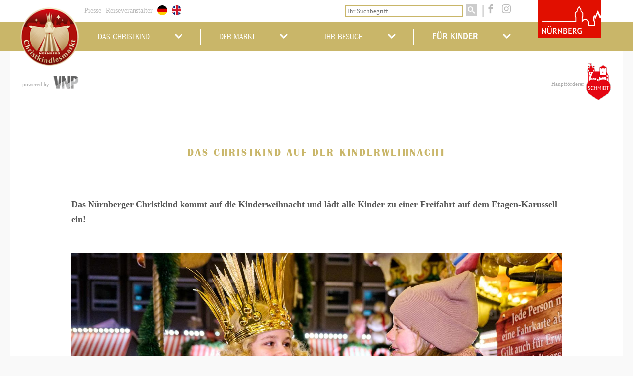

--- FILE ---
content_type: text/html;charset=utf-8
request_url: https://www.christkindlesmarkt.de/fuer-kinder/kinderweihnacht/das-christkind-auf-der-kinderweihnacht-1.8337339
body_size: 11008
content:
			<!DOCTYPE html>
<html lang="de-DE"><!--[if lt IE 7]> <html class="no-js ie6 oldie" lang="de"> <![endif]-->
<!--[if IE 7]>    <html class="no-js ie7 oldie" lang="de"> <![endif]-->
<!--[if IE 8]>    <html class="no-js ie8 oldie" lang="de"> <![endif]-->
<!--[if gt IE 8]><!--> <html class="no-js" lang="de"> <!--<![endif]-->
<head>
<script type="text/javascript">
    const env = 'prod';
    const atiLevel2Id = '4';
    const msCookieDomain = '.christkindlesmarkt.de';
    const msPathExtra = 'ckm';
    const useCmp = 'true';
    const contentType = "article";
    const cookieNameActiveTerms = '__pianoActiveTerms';
    const cookieNamePianoParams = '__pianoParams';
    const cookieNamePlusAccess = '__pianoHXA';
    const cookieNamePurAccess = '__pianoHPA';
    const linkPrefix = '';
    const frcVendorId = 'c48135';
    const googleNewsVendorId = 's135';
    const frcSiteKey = 'FCMGI53GSKSNADM3';
    const isNB = "" === "true";
    const isNN = "" === "true";
</script><title>Das Christkind auf der Kinderweihnacht - christkindlesmarkt.de</title>
<meta charset="utf-8">
<meta name="Description" content="Das N&uuml;rnberger Christkind kommt auf die Kinderweihnacht und l&auml;dt alle Kinder zu einer Freifahrt auf dem Etagen-Karussell ein!" />
<link rel="canonical" href="/fuer-kinder/kinderweihnacht/das-christkind-auf-der-kinderweihnacht-1.8337339" />
<meta name="Author" content="christkindlesmarkt.de, Nürnberg, Germany" />
<meta name="Copyright" content="christkindlesmarkt.de, Nürnberg, Germany" />
<meta name="Email" content="info@nordbayern.de" />
<meta name="robots" content="max-image-preview: large, max-snippet: -1, max-video-preview: -1">
<meta name="Date" content="2018-11-23T15:01:41+02:00" />
<meta http-equiv="Content-Language" content="de" />	
    <meta property="og:description" content="Das N&uuml;rnberger Christkind kommt auf die Kinderweihnacht und l&auml;dt alle Kinder zu einer Freifahrt auf dem Etagen-Karussell ein!" />
    <meta property="og:locale" content="de_DE" />
    <meta property="og:title" content="Das Christkind auf der Kinderweihnacht" />
    <meta property="og:type" content="article" />
    <meta property="og:url" content="https://www.christkindlesmarkt.de/fuer-kinder/kinderweihnacht/das-christkind-auf-der-kinderweihnacht-1.8337339" />
                        <meta property="og:image" content="https://images.nordbayern.de/image/contentid/policy:1.13860833:1765871254/nuernberger_kinderweihnacht_2591936_foto_florian_trykowski.jpg?f=2%3A1&h=630&m=FIT&w=1260&%24p%24f%24h%24m%24w=e043757"/>
                            <meta name="viewport" content="width=device-width, initial-scale=1, maximum-scale=1, user-scalable=no">
<meta name="theme-color" content="#dbbe4a">
<link rel="apple-touch-icon" href="/img/ckm/apple-touch-icon-ckm.png"/>
<link rel="stylesheet" type="text/css" media="screen" href="/css/ckm/main-18.46.4.css">
<link rel="stylesheet" type="text/css" media="print" href="/css/ckm/print-18.46.4.css">
<link rel="stylesheet" type="text/css" href="/styles/featherlight-18.46.4.css">
<script type="text/javascript" src="/js/ckm/combined-18.46.4.js"></script>
<script type="text/javascript" src="/js/multisite/pianotracking/piano-tracking-18.46.4.js"></script>
<script type="text/javascript" src="https://data-5ce6ecf8d0.christkindlesmarkt.de/iomm/latest/bootstrap/stub.js"></script>
<script type="text/javascript">
//<![CDATA[
    Shadowbox.init({
        overlayColor:'#808080',
        players: ["html","iframe"],
        handleOversize: "resize"
    });
//]]>
</script><link rel="shortcut icon" type="image/x-icon" href="/img/ckm/favicon_ckm.ico" />
<!-- start:nbcropmark_piano_analytics_head -->
<script type="text/javascript">
    
    window.pdl = window.pdl || {};
    window.pdl.requireConsent = 'v2';
    window.pdl.consent = {
        defaultPreset: {
            PA: 'opt-out'
        }
    };
</script>
<script type="text/javascript" crossorigin="anonymous" src="https://tag.aticdn.net/piano-analytics.js"></script>
<script type="text/javascript">
    
    if (typeof pa === 'undefined' || pa === null) {
        pa = undefined;
    }
    
    pa?.setConfigurations({
        site: getSiteId(),
        collectDomain: "https://kjdjwkh.pa-cd.com"
    });

    
        function setPianoAnalyticsConsent() {
       if (useCmp && hasConsent("s218")) {
           pa?.consent.setMode('opt-in');
       } else {
           pa?.consent.setMode('opt-out');
       }
       sendPianoAnalyticsPageRequest();
    }
</script>
<!-- end:nbcropmark_piano_analytics_head -->
</head>
<body>
	<script type="text/javascript">
	/* start:nbcropmark_ivw_vars */
	var isMobileViewPort = window.matchMedia('(max-width: 768px)').matches || parent.matchMedia('(max-width: 768px)').matches;
	var kennung = "nordbay";
	var ivw_dn = 'data-5ce6ecf8d0.christkindlesmarkt.de';
	var ivw_cp = "CKM_Kinder_Kinderweihnacht";
		/* end:nbcropmark_ivw_vars */
	/* start:nbcropmark_ivw_vars_mobile */
	try {
		if (isMobileViewPort) {
			kennung = "mobnordb";
			ivw_dn = 'data-be032ee936.christkindlesmarkt.de';
		}
	} catch (e)  {
		// Permission denied Error by parent.document
	}
	/* end:nbcropmark_ivw_vars_mobile */
</script>
<!-- start:nbcropmark_ivw -->
<!-- IVW TRACKING -->
<script type="text/javascript">
	var ivwStubScript = document.createElement('script');
	ivwStubScript.setAttribute('type','text/javascript');
	ivwStubScript.setAttribute('src','https://' + ivw_dn + '/iomm/latest/bootstrap/stub.js');
	ivwStubScript.onload = function () {
		IOMm('configure', { 
			st: kennung,
			dn: ivw_dn,
			mh: 5
		});
		IOMm('pageview', { 
			cp: ivw_cp
		});
	};
	document.head.appendChild(ivwStubScript);
	var ivwBundleScript = document.createElement('script');
	ivwBundleScript.setAttribute('type','text/javascript');
	ivwBundleScript.setAttribute('src','https://' + ivw_dn + '/iomm/latest/manager/base/es5/bundle.js');
	document.body.appendChild(ivwBundleScript);
</script>
<!--/IVW TRACKING -->
<!-- IVW AJAX TRACKING -->
<script>
	function trackIVW (ivwString) {
	    if (typeof IOMm !== 'undefined' && typeof ivwString != "undefined") {
	        IOMm('pageview', {
	            cp: ivwString
	        });
	    }
	}
</script>
<!--/IVW AJAX TRACKING -->
<!-- end:nbcropmark_ivw -->	<!-- start:nbcropmark_piano_analytics_body -->
    <script type="text/javascript">
        function sendPianoAnalyticsPageRequest() {
                        pa?.sendEvent('page.display', buildTrackingInfoJson({"artikeltyp":"","content_id":"1.8337339","author":"","editorial_team":"","paid_content":"free","priority":"1","site_level2":"Für Kinder","contains_content_type":["image"],"artikel":"Das Christkind auf der Kinderweihnacht","content_type":"article","d:last_publication":"2026-01-14T14:15:50.810Z","sub_sections":"Kinderweihnacht","page":"Article: Das Christkind auf der Kinderweihnacht","d:first_publication":"2018-11-23T14:01:46.626Z","region":""}));
        }
    </script>
<!-- end:nbcropmark_piano_analytics_body -->
			<script type="text/javascript">
	</script>
<script>if(!("gdprAppliesGlobally" in window)){window.gdprAppliesGlobally=true}if(!("cmp_id" in window)||window.cmp_id<1){window.cmp_id=0}if(!("cmp_cdid" in window)){window.cmp_cdid="f3ce12958410"}if(!("cmp_params" in window)){window.cmp_params=""}if(!("cmp_host" in window)){window.cmp_host="c.delivery.consentmanager.net"}if(!("cmp_cdn" in window)){window.cmp_cdn="cdn.consentmanager.net"}if(!("cmp_proto" in window)){window.cmp_proto="https:"}if(!("cmp_codesrc" in window)){window.cmp_codesrc="0"}window.cmp_getsupportedLangs=function(){var b=["DE","EN","FR","IT","NO","DA","FI","ES","PT","RO","BG","ET","EL","GA","HR","LV","LT","MT","NL","PL","SV","SK","SL","CS","HU","RU","SR","ZH","TR","UK","AR","BS","JA","CY"];if("cmp_customlanguages" in window){for(var a=0;a<window.cmp_customlanguages.length;a++){b.push(window.cmp_customlanguages[a].l.toUpperCase())}}return b};window.cmp_getRTLLangs=function(){var a=["AR"];if("cmp_customlanguages" in window){for(var b=0;b<window.cmp_customlanguages.length;b++){if("r" in window.cmp_customlanguages[b]&&window.cmp_customlanguages[b].r){a.push(window.cmp_customlanguages[b].l)}}}return a};window.cmp_getlang=function(a){if(typeof(a)!="boolean"){a=true}if(a&&typeof(cmp_getlang.usedlang)=="string"&&cmp_getlang.usedlang!==""){return cmp_getlang.usedlang}return window.cmp_getlangs()[0]};window.cmp_extractlang=function(a){if(a.indexOf("cmplang=")!=-1){a=a.substr(a.indexOf("cmplang=")+8,2).toUpperCase();if(a.indexOf("&")!=-1){a=a.substr(0,a.indexOf("&"))}}else{a=""}return a};window.cmp_getlangs=function(){var g=window.cmp_getsupportedLangs();var c=[];var f=location.hash;var e=location.search;var j="cmp_params" in window?window.cmp_params:"";var a="languages" in navigator?navigator.languages:[];if(cmp_extractlang(f)!=""){c.push(cmp_extractlang(f))}else{if(cmp_extractlang(e)!=""){c.push(cmp_extractlang(e))}else{if(cmp_extractlang(j)!=""){c.push(cmp_extractlang(j))}else{if("cmp_setlang" in window&&window.cmp_setlang!=""){c.push(window.cmp_setlang.toUpperCase())}else{if("cmp_langdetect" in window&&window.cmp_langdetect==1){c.push(window.cmp_getPageLang())}else{if(a.length>0){for(var d=0;d<a.length;d++){c.push(a[d])}}if("language" in navigator){c.push(navigator.language)}if("userLanguage" in navigator){c.push(navigator.userLanguage)}}}}}}var h=[];for(var d=0;d<c.length;d++){var b=c[d].toUpperCase();if(b.length<2){continue}if(g.indexOf(b)!=-1){h.push(b)}else{if(b.indexOf("-")!=-1){b=b.substr(0,2)}if(g.indexOf(b)!=-1){h.push(b)}}}if(h.length==0&&typeof(cmp_getlang.defaultlang)=="string"&&cmp_getlang.defaultlang!==""){return[cmp_getlang.defaultlang.toUpperCase()]}else{return h.length>0?h:["EN"]}};window.cmp_getPageLangs=function(){var a=window.cmp_getXMLLang();if(a!=""){a=[a.toUpperCase()]}else{a=[]}a=a.concat(window.cmp_getLangsFromURL());return a.length>0?a:["EN"]};window.cmp_getPageLang=function(){var a=window.cmp_getPageLangs();return a.length>0?a[0]:""};window.cmp_getLangsFromURL=function(){var c=window.cmp_getsupportedLangs();var b=location;var m="toUpperCase";var g=b.hostname[m]()+".";var a="/"+b.pathname[m]()+"/";a=a.split("_").join("-");a=a.split("//").join("/");a=a.split("//").join("/");var f=[];for(var e=0;e<c.length;e++){var j=a.substring(0,c[e].length+2);if(g.substring(0,c[e].length+1)==c[e]+"."){f.push(c[e][m]())}else{if(c[e].length==5){var k=c[e].substring(3,5)+"-"+c[e].substring(0,2);if(g.substring(0,k.length+1)==k+"."){f.push(c[e][m]())}}else{if(j=="/"+c[e]+"/"||j=="/"+c[e]+"-"){f.push(c[e][m]())}else{if(j=="/"+c[e].replace("-","/")+"/"||j=="/"+c[e].replace("-","/")+"/"){f.push(c[e][m]())}else{if(c[e].length==5){var k=c[e].substring(3,5)+"-"+c[e].substring(0,2);var h=a.substring(0,k.length+1);if(h=="/"+k+"/"||h=="/"+k.replace("-","/")+"/"){f.push(c[e][m]())}}}}}}}return f};window.cmp_getXMLLang=function(){var c=document.getElementsByTagName("html");if(c.length>0){c=c[0]}else{c=document.documentElement}if(c&&c.getAttribute){var a=c.getAttribute("xml:lang");if(typeof(a)!="string"||a==""){a=c.getAttribute("lang")}if(typeof(a)=="string"&&a!=""){a=a.split("_").join("-").toUpperCase();var b=window.cmp_getsupportedLangs();return b.indexOf(a)!=-1||b.indexOf(a.substr(0,2))!=-1?a:""}else{return""}}};(function(){var C=document;var D=C.getElementsByTagName;var o=window;var t="";var h="";var k="";var F=function(e){var i="cmp_"+e;e="cmp"+e+"=";var d="";var l=e.length;var K=location;var L=K.hash;var w=K.search;var u=L.indexOf(e);var J=w.indexOf(e);if(u!=-1){d=L.substring(u+l,9999)}else{if(J!=-1){d=w.substring(J+l,9999)}else{return i in o&&typeof(o[i])!=="function"?o[i]:""}}var I=d.indexOf("&");if(I!=-1){d=d.substring(0,I)}return d};var j=F("lang");if(j!=""){t=j;k=t}else{if("cmp_getlang" in o){t=o.cmp_getlang().toLowerCase();h=o.cmp_getlangs().slice(0,3).join("_");k=o.cmp_getPageLangs().slice(0,3).join("_");if("cmp_customlanguages" in o){var m=o.cmp_customlanguages;for(var y=0;y<m.length;y++){var a=m[y].l.toLowerCase();if(a==t){t="en"}}}}}var q=("cmp_proto" in o)?o.cmp_proto:"https:";if(q!="http:"&&q!="https:"){q="https:"}var n=("cmp_ref" in o)?o.cmp_ref:location.href;if(n.length>300){n=n.substring(0,300)}var A=function(d){var M=C.createElement("script");M.setAttribute("data-cmp-ab","1");M.type="text/javascript";M.async=true;M.src=d;var L=["body","div","span","script","head"];var w="currentScript";var J="parentElement";var l="appendChild";var K="body";if(C[w]&&C[w][J]){C[w][J][l](M)}else{if(C[K]){C[K][l](M)}else{for(var u=0;u<L.length;u++){var I=D(L[u]);if(I.length>0){I[0][l](M);break}}}}};var b=F("design");var c=F("regulationkey");var z=F("gppkey");var s=F("att");var f=o.encodeURIComponent;var g;try{g=C.cookie.length>0}catch(B){g=false}var x=F("darkmode");if(x=="0"){x=0}else{if(x=="1"){x=1}else{try{if("matchMedia" in window&&window.matchMedia){var H=window.matchMedia("(prefers-color-scheme: dark)");if("matches" in H&&H.matches){x=1}}}catch(B){x=0}}}var p=q+"//"+o.cmp_host+"/delivery/cmp.php?";p+=("cmp_id" in o&&o.cmp_id>0?"id="+o.cmp_id:"")+("cmp_cdid" in o?"&cdid="+o.cmp_cdid:"")+"&h="+f(n);p+=(b!=""?"&cmpdesign="+f(b):"")+(c!=""?"&cmpregulationkey="+f(c):"")+(z!=""?"&cmpgppkey="+f(z):"");p+=(s!=""?"&cmpatt="+f(s):"")+("cmp_params" in o?"&"+o.cmp_params:"")+(g?"&__cmpfcc=1":"");p+=(x>0?"&cmpdarkmode=1":"");A(p+"&l="+f(t)+"&ls="+f(h)+"&lp="+f(k)+"&o="+(new Date()).getTime());if(!("cmp_quickstub" in window)){var r="js";var v=F("debugunminimized")!=""?"":".min";if(F("debugcoverage")=="1"){r="instrumented";v=""}if(F("debugtest")=="1"){r="jstests";v=""}var G=new Date();var E=G.getFullYear()+"-"+(G.getMonth()+1)+"-"+G.getDate();A(q+"//"+o.cmp_cdn+"/delivery/"+r+"/cmp_final"+v+".js?t="+E)}})();window.cmp_rc=function(c,b){var l;try{l=document.cookie}catch(h){l=""}var j="";var f=0;var g=false;while(l!=""&&f<100){f++;while(l.substr(0,1)==" "){l=l.substr(1,l.length)}var k=l.substring(0,l.indexOf("="));if(l.indexOf(";")!=-1){var m=l.substring(l.indexOf("=")+1,l.indexOf(";"))}else{var m=l.substr(l.indexOf("=")+1,l.length)}if(c==k){j=m;g=true}var d=l.indexOf(";")+1;if(d==0){d=l.length}l=l.substring(d,l.length)}if(!g&&typeof(b)=="string"){j=b}return(j)};window.cmp_stub=function(){var a=arguments;__cmp.a=__cmp.a||[];if(!a.length){return __cmp.a}else{if(a[0]==="ping"){if(a[1]===2){a[2]({gdprApplies:gdprAppliesGlobally,cmpLoaded:false,cmpStatus:"stub",displayStatus:"hidden",apiVersion:"2.2",cmpId:31},true)}else{a[2](false,true)}}else{if(a[0]==="getTCData"){__cmp.a.push([].slice.apply(a))}else{if(a[0]==="addEventListener"||a[0]==="removeEventListener"){__cmp.a.push([].slice.apply(a))}else{if(a.length==4&&a[3]===false){a[2]({},false)}else{__cmp.a.push([].slice.apply(a))}}}}}};window.cmp_dsastub=function(){var a=arguments;a[0]="dsa."+a[0];window.cmp_gppstub(a)};window.cmp_gppstub=function(){var c=arguments;__gpp.q=__gpp.q||[];if(!c.length){return __gpp.q}var h=c[0];var g=c.length>1?c[1]:null;var f=c.length>2?c[2]:null;var a=null;var j=false;if(h==="ping"){a=window.cmp_gpp_ping();j=true}else{if(h==="addEventListener"){__gpp.e=__gpp.e||[];if(!("lastId" in __gpp)){__gpp.lastId=0}__gpp.lastId++;var d=__gpp.lastId;__gpp.e.push({id:d,callback:g});a={eventName:"listenerRegistered",listenerId:d,data:true,pingData:window.cmp_gpp_ping()};j=true}else{if(h==="removeEventListener"){__gpp.e=__gpp.e||[];a=false;for(var e=0;e<__gpp.e.length;e++){if(__gpp.e[e].id==f){__gpp.e[e].splice(e,1);a=true;break}}j=true}else{__gpp.q.push([].slice.apply(c))}}}if(a!==null&&typeof(g)==="function"){g(a,j)}};window.cmp_gpp_ping=function(){return{gppVersion:"1.1",cmpStatus:"stub",cmpDisplayStatus:"hidden",signalStatus:"not ready",supportedAPIs:["2:tcfeuv2","5:tcfcav1","7:usnat","8:usca","9:usva","10:usco","11:usut","12:usct","13:usfl","14:usmt","15:usor","16:ustx","17:usde","18:usia","19:usne","20:usnh","21:usnj","22:ustn"],cmpId:31,sectionList:[],applicableSections:[0],gppString:"",parsedSections:{}}};window.cmp_addFrame=function(b){if(!window.frames[b]){if(document.body){var a=document.createElement("iframe");a.style.cssText="display:none";if("cmp_cdn" in window&&"cmp_ultrablocking" in window&&window.cmp_ultrablocking>0){a.src="//"+window.cmp_cdn+"/delivery/empty.html"}a.name=b;a.setAttribute("title","Intentionally hidden, please ignore");a.setAttribute("role","none");a.setAttribute("tabindex","-1");document.body.appendChild(a)}else{window.setTimeout(window.cmp_addFrame,10,b)}}};window.cmp_msghandler=function(d){var a=typeof d.data==="string";try{var c=a?JSON.parse(d.data):d.data}catch(f){var c=null}if(typeof(c)==="object"&&c!==null&&"__cmpCall" in c){var b=c.__cmpCall;window.__cmp(b.command,b.parameter,function(h,g){var e={__cmpReturn:{returnValue:h,success:g,callId:b.callId}};d.source.postMessage(a?JSON.stringify(e):e,"*")})}if(typeof(c)==="object"&&c!==null&&"__tcfapiCall" in c){var b=c.__tcfapiCall;window.__tcfapi(b.command,b.version,function(h,g){var e={__tcfapiReturn:{returnValue:h,success:g,callId:b.callId}};d.source.postMessage(a?JSON.stringify(e):e,"*")},b.parameter)}if(typeof(c)==="object"&&c!==null&&"__gppCall" in c){var b=c.__gppCall;window.__gpp(b.command,function(h,g){var e={__gppReturn:{returnValue:h,success:g,callId:b.callId}};d.source.postMessage(a?JSON.stringify(e):e,"*")},"parameter" in b?b.parameter:null,"version" in b?b.version:1)}if(typeof(c)==="object"&&c!==null&&"__dsaCall" in c){var b=c.__dsaCall;window.__dsa(b.command,function(h,g){var e={__dsaReturn:{returnValue:h,success:g,callId:b.callId}};d.source.postMessage(a?JSON.stringify(e):e,"*")},"parameter" in b?b.parameter:null,"version" in b?b.version:1)}};window.cmp_setStub=function(a){if(!(a in window)||(typeof(window[a])!=="function"&&typeof(window[a])!=="object"&&(typeof(window[a])==="undefined"||window[a]!==null))){window[a]=window.cmp_stub;window[a].msgHandler=window.cmp_msghandler;window.addEventListener("message",window.cmp_msghandler,false)}};window.cmp_setGppStub=function(a){if(!(a in window)||(typeof(window[a])!=="function"&&typeof(window[a])!=="object"&&(typeof(window[a])==="undefined"||window[a]!==null))){window[a]=window.cmp_gppstub;window[a].msgHandler=window.cmp_msghandler;window.addEventListener("message",window.cmp_msghandler,false)}};if(!("cmp_noiframepixel" in window)){window.cmp_addFrame("__cmpLocator")}if((!("cmp_disabletcf" in window)||!window.cmp_disabletcf)&&!("cmp_noiframepixel" in window)){window.cmp_addFrame("__tcfapiLocator")}if((!("cmp_disablegpp" in window)||!window.cmp_disablegpp)&&!("cmp_noiframepixel" in window)){window.cmp_addFrame("__gppLocator")}if((!("cmp_disabledsa" in window)||!window.cmp_disabledsa)&&!("cmp_noiframepixel" in window)){window.cmp_addFrame("__dsaLocator")}window.cmp_setStub("__cmp");if(!("cmp_disabletcf" in window)||!window.cmp_disabletcf){window.cmp_setStub("__tcfapi")}if(!("cmp_disablegpp" in window)||!window.cmp_disablegpp){window.cmp_setGppStub("__gpp")}if(!("cmp_disabledsa" in window)||!window.cmp_disabledsa){window.cmp_setGppStub("__dsa")};</script>
<script type="text/javascript" src="/js/multisite/cmp/cmp-custom-18.46.4.js"></script>	  	<div id="page">
    	    		                    <header>
        <div class="subnav">
            <div>
                <ul>
                    <li><a href="/presse" target="_blank"> Presse</a></li>
                    <li><a href="/reiseveranstalter" target="_blank"> Reiseveranstalter</a></li>
                    <li><a href="/"><img src="/img/ckm/de.png"></a></li>
                    <li><a href="https://www.christkindlesmarkt.de/en/"><img src="/img/ckm/uk.png"></a></li>
                </ul>
                <ul>
                    <li>
                        <form method="post" id="searchform" class="search-form" action="/servletsearchaction/ckm">
                            <input name="query" id="search" type="text" placeholder="Ihr Suchbegriff">
                            <button class="icon-search" method="post"></button>
                        </form>
                    </li>
                    <li>
                        <a href="/facebook" target="_blank">
                            <span class="icon-facebook"></span>
                        </a>
                        <a href="/instagram" target="_blank">
                            <span class="icon-instagram"></span>
                        </a>
                    </li>
                    <li>
                        <a class="logo" href="https://www.nuernberg.de/internet/stadtportal/index.html" target="_blank">
                            <picture>
                                <img class="img-not-sticky img-nbg-mobile" src="/img/ckm/nuernberg_logo.png">
                            </picture>
                        </a>
                    </li>
                </ul>
            </div>
        </div>
        <nav class="greedy">
            <a class="logo" href="/">
                <picture>
                    <img class="logo-ckm-not-sticky" src="/img/ckm/logo-ckm-high.png">
                </picture>
            </a>
            <ul class="links">
                                                                                                            <li class="mainNav" id="mainLi_1">
                            <a class=" first" href="/das-christkind">Das Christkind</a>
                                                            <span id="arrow_1" class="arrow"></span>
                                                                                        <ul class="nav2hidden">
                                                                                                                                                                                                                                                                <li><a class="" href="/das-christkind/das-n%C3%BCrnberger-christkind">Das Nürnberger Christkind </a></li>
                                                                                                                                                                                                                                                                                                                                                    <li><a class="" href="/das-christkind/so-wird-man-christkind">So wird man Christkind</a></li>
                                                                                                                                                                                                                                                                                                                                                    <li><a class="" href="/das-christkind/ehemalige-christkinder">Ehemalige Christkinder</a></li>
                                                                                                                                                        </ul>
                                                    </li>
                                                                                                                                <li class="mainNav" id="mainLi_2">
                            <a class=" first" href="/der-markt">Der Markt</a>
                                                            <span id="arrow_2" class="arrow"></span>
                                                                                        <ul class="nav2hidden">
                                                                                                                                                                                                                                                                <li><a class="" href="/der-markt/die-eroeffnung">Die Eröffnung</a></li>
                                                                                                                                                                                                                                                                                                                                                                                                        <li><a class="" href="/der-markt?budenplan=1">Budenplan</a></li>
                                                                                                                                                                                                                                                                                                                                                                                                    <li><a class="" href="/der-markt/haendlersuche">Händlersuche</a></li>
                                                                                                                                                                                                                                                                                                                                                    <li><a class="" href="/der-markt/erlebniswege">Erlebniswege</a></li>
                                                                                                                                                                                                                                                                                                                                                    <li><a class="" href="/der-markt/nachhaltigkeit">Nachhaltigkeit</a></li>
                                                                                                                                                                                                                                                                                                                                                    <li><a class="" href="/der-markt/veranstaltungen">Veranstaltungen</a></li>
                                                                                                                                                                                                                                                                                                                                                    <li><a class="" href="/der-markt/geschichte-des-marktes">Geschichte des Marktes</a></li>
                                                                                                                                                                                                                                                                                                                                                    <li><a class="" href="/der-markt/markt-der-partnerstaedte">Markt der Partnerstädte</a></li>
                                                                                                                                                                                                                                                                                                                                                    <li><a class="" href="/der-markt/f%C3%B6rderer">Förderer</a></li>
                                                                                                                                                        </ul>
                                                    </li>
                                                                                                                                <li class="mainNav" id="mainLi_3">
                            <a class=" first" href="/ihr-besuch">Ihr Besuch</a>
                                                            <span id="arrow_3" class="arrow"></span>
                                                                                        <ul class="nav2hidden">
                                                                                                                                                                                                                                                                <li><a class="" href="/ihr-besuch/anreise">Anreise</a></li>
                                                                                                                                                                                                                                                                                                                                                    <li><a class="" href="/ihr-besuch/reiseangebote">Reiseangebote</a></li>
                                                                                                                                                                                                                                                                                                                                                    <li><a class="" href="/ihr-besuch/downloads">Downloads</a></li>
                                                                                                                                                                                                                                                                                                                                                    <li><a class="" href="/ihr-besuch/tipps">Tipps</a></li>
                                                                                                                                                                                                                                                                                                                                                    <li><a class="" href="/ihr-besuch/touren">Touren</a></li>
                                                                                                                                                                                                                                                                                                                                                    <li><a class="" href="/ihr-besuch/kirchen">Kirchen</a></li>
                                                                                                                                                                                                                                                                                                                                                    <li><a class="" href="/ihr-besuch/museen">Museen</a></li>
                                                                                                                                                                                                                                                                                                                                                    <li><a class="" href="/ihr-besuch/essen-trinken">Essen & Trinken</a></li>
                                                                                                                                                                                                                                                                                                                                                    <li><a class="" href="/ihr-besuch/shoppen-schenken">Shoppen & Schenken</a></li>
                                                                                                                                                        </ul>
                                                    </li>
                                                                                                                                <li class="mainNav" id="mainLi_4">
                            <a class="selNav first" href="/fuer-kinder">Für Kinder</a>
                                                            <span id="arrow_4" class="arrow"></span>
                                                                                        <ul class="nav2hidden">
                                                                                                                                                                                                                                                                <li><a class="selNav" href="/fuer-kinder/kinderweihnacht">Kinderweihnacht</a></li>
                                                                                                                                                                                                                                                                                                                                                    <li><a class="" href="/fuer-kinder/sternenhaus">Sternenhaus</a></li>
                                                                                                                                                                                                                                                                                                                                                    <li><a class="" href="/fuer-kinder/lichterzug">Lichterzug</a></li>
                                                                                                                                                                                                                                                                                                                                                    <li><a class="" href="/fuer-kinder/postkutsche">Postkutsche</a></li>
                                                                                                                                                        </ul>
                                                    </li>
                                                                                                                                                                                                </ul>
            <div class="hidden-links-con hidden">
                <ul class="hidden-links"></ul>
            </div>
            <button><span class="icon-menu"></span></button>
        </nav>
    </header>
    		  			     		<div id="page__content">
				            <section class="modul__intro" id="page__content--nb">
            <div class="modul__nordbayern modul__nordbayern--slideshow">
                <span>powered by</span>
                <a href="/vnp" target="_blank">
                    <img src="/img/ckm/vnp-logo-gray.png">
                </a>
            </div>
            <div class="modul__lebkuchen_schmidt modul__lebkuchen_schmidt--slideshow">
                <span> Hauptförderer</span>
                <a href="/hauptsponsor" target="_blank">
                    <img src="/img/ckm/lebkuchen-schmidt-logo.png">
                </a>
            </div>
        </section>
    		<article>
	<section class="artikel__intro">
        <h1 class="h1-bold">Das Christkind auf der Kinderweihnacht</h1>
		    </section>
			<section class="artikel__text">
			<div id="scroll_to_top"></div>
							<p class="article--teaser">
					Das Nürnberger Christkind kommt auf die Kinderweihnacht und lädt alle Kinder zu einer Freifahrt auf dem Etagen-Karussell ein!
				</p>
						                            												<div class="article__img article__img--full chocolat-parent overlay">
                                        <span id="9476258734807591_528924002"></span>
                        <a class="chocolat-image" href="https://images.nordbayern.de/image/contentid/policy:1.13860833:1765871254/nuernberger_kinderweihnacht_2591936_foto_florian_trykowski.jpg?f=16%3A9&h=676&m=FIT&w=1200&$p$f$h$m$w=17fd2f5" title="Das Christkind auf der Kinderweihnacht&nbsp;">
                <picture>
                <source srcset="https://images.nordbayern.de/image/contentid/policy:1.13860833:1765871254/nuernberger_kinderweihnacht_2591936_foto_florian_trykowski.jpg?f=16%3A9&h=816&m=FIT&w=1680&$p$f$h$m$w=04fe226, https://images.nordbayern.de/image/contentid/policy:1.13860833:1765871254/nuernberger_kinderweihnacht_2591936_foto_florian_trykowski.jpg?f=16%3A9&h=1632&m=FIT&w=3360&$p$f$h$m$w=04fe226 2x" media="(min-width: 62em)">
                        <source srcset="https://images.nordbayern.de/image/contentid/policy:1.13860833:1765871254/nuernberger_kinderweihnacht_2591936_foto_florian_trykowski.jpg?$p=ac77bc2, https://images.nordbayern.de/image/contentid/policy:1.13860833:1765871254/nuernberger_kinderweihnacht_2591936_foto_florian_trykowski.jpg?$p=ac77bc2 2x" media="(min-width: 48em)">
                            <source srcset="https://images.nordbayern.de/image/contentid/policy:1.13860833:1765871254/nuernberger_kinderweihnacht_2591936_foto_florian_trykowski.jpg?f=16%3A9&h=338&m=FIT&w=600&$p$f$h$m$w=e1f2609, https://images.nordbayern.de/image/contentid/policy:1.13860833:1765871254/nuernberger_kinderweihnacht_2591936_foto_florian_trykowski.jpg?f=16%3A9&h=676&m=FIT&w=1200&$p$f$h$m$w=e1f2609 2x" media="(max-width: 48em)">
            <img loading="lazy" src="https://images.nordbayern.de/image/contentid/policy:1.13860833:1765871254/nuernberger_kinderweihnacht_2591936_foto_florian_trykowski.jpg?f=16%3A9&h=816&m=FIT&w=1680&$p$f$h$m$w=04fe226" alt="Das Christkind auf der Kinderweihnacht&nbsp;" class="article__img" title="Das Christkind auf der Kinderweihnacht&nbsp;" data-id="113860833">
    </picture>            <figcaption>
                            <p>Das Christkind auf der Kinderweihnacht&nbsp;</p>

                                        <p><span class="credit">Florian Trykowski</span></p>
                    </figcaption>
                </a>
																															</div>			 	    											<p>W&auml;hrend des Christkindlesmarktes l&auml;dt das Christkind alle Kinder zu einer Freifahrt auf dem Etagen-Karussell auf der Kinderweihnacht ein und ist auf dem Christkindlesmarkt anzutreffen. Das Christkind kommt ab dem 1. Dezember 2026 jeden Dienstag bis Freitag um 14:30 Uhr auf die Kinderweihnacht und gegen 15 Uhr auf den Christkindlesmarkt.</p>
				    		    		<div class="clear"></div>
    	</section>				
					</article>	</div>
      	<div class="footer-content">
	<ul class="ckm-logo">
        <li>
            <a href="/">
                <picture>
                    <img src="/img/ckm/logo-ckm-high.png">
                </picture>
            </a>
        </li>
	</ul>
    <ul>
    	    				        <li>
		            <a href="https://go.nuernberg.de/7Z46KWIi" target="_blank">
                                                    <picture>
                <source srcset="https://images.nordbayern.de/image/contentid/policy:1.13350107:1687856404/Hauptf%C3%B6rderer_Lebkuchen_Schmidt_Footer_TP.png?f=16%3A9&h=80&m=FIT&w=150&$p$f$h$m$w=b24367c, https://images.nordbayern.de/image/contentid/policy:1.13350107:1687856404/Hauptf%C3%B6rderer_Lebkuchen_Schmidt_Footer_TP.png?f=16%3A9&h=160&m=FIT&w=300&$p$f$h$m$w=b24367c 2x" media="(min-width: 62em)">
                <img loading="lazy" src="https://images.nordbayern.de/image/contentid/policy:1.13350107:1687856404/Hauptf%C3%B6rderer_Lebkuchen_Schmidt_Footer_TP.png?f=16%3A9&h=80&m=FIT&w=150&$p$f$h$m$w=b24367c" alt="" class="" title="" data-id="113350107">
    </picture>                        		            </a>
		        </li>
    		            	    				        <li>
		            <a href="http://go.nuernberg.de/d464986b" target="_blank">
                                                    <picture>
                <source srcset="https://images.nordbayern.de/image/contentid/policy:1.5145795:1506118389/ckm_maerkte.gif?f=16%3A9&h=80&m=FIT&w=150&$p$f$h$m$w=1d4e854, https://images.nordbayern.de/image/contentid/policy:1.5145795:1506118389/ckm_maerkte.gif?f=16%3A9&h=160&m=FIT&w=300&$p$f$h$m$w=1d4e854 2x" media="(min-width: 62em)">
                <img loading="lazy" src="https://images.nordbayern.de/image/contentid/policy:1.5145795:1506118389/ckm_maerkte.gif?f=16%3A9&h=80&m=FIT&w=150&$p$f$h$m$w=1d4e854" alt="" class="" title="" data-id="15145795">
    </picture>                        		            </a>
		        </li>
    		        		    				        <li>
		            <a href="http://go.nuernberg.de/1640c69d" target="_blank">
                                                    <picture>
                <source srcset="https://images.nordbayern.de/image/contentid/policy:1.6785845:1508767967/ctz_rgb.png?f=16%3A9&h=80&m=FIT&w=150&$p$f$h$m$w=829181f, https://images.nordbayern.de/image/contentid/policy:1.6785845:1508767967/ctz_rgb.png?f=16%3A9&h=160&m=FIT&w=300&$p$f$h$m$w=829181f 2x" media="(min-width: 62em)">
                <img loading="lazy" src="https://images.nordbayern.de/image/contentid/policy:1.6785845:1508767967/ctz_rgb.png?f=16%3A9&h=80&m=FIT&w=150&$p$f$h$m$w=829181f" alt="" class="" title="" data-id="16785845">
    </picture>                        		            </a>
		        </li>
    		        		    				        <li>
		            <a href="http://go.nuernberg.de/74d07c3b" target="_blank">
                                                    <picture>
                <source srcset="https://images.nordbayern.de/image/contentid/policy:1.12522177:1663161853/BackgroundEraser_20220914_150647353%20(1).png?f=16%3A9&h=80&m=FIT&w=150&$p$f$h$m$w=65eb475, https://images.nordbayern.de/image/contentid/policy:1.12522177:1663161853/BackgroundEraser_20220914_150647353%20(1).png?f=16%3A9&h=160&m=FIT&w=300&$p$f$h$m$w=65eb475 2x" media="(min-width: 62em)">
                <img loading="lazy" src="https://images.nordbayern.de/image/contentid/policy:1.12522177:1663161853/BackgroundEraser_20220914_150647353%20(1).png?f=16%3A9&h=80&m=FIT&w=150&$p$f$h$m$w=65eb475" alt="" class="" title="" data-id="112522177">
    </picture>                        		            </a>
		        </li>
    		        		    				        <li>
		            <a href="https://www.tripadvisor.de/Attraction_Review-g187310-d8820187-Reviews-Nuremberg_Christmas_Market-Nuremberg_Middle_Franconia_Franconia_Bavaria.html" target="_blank">
                                                    <picture>
                <source srcset="https://images.nordbayern.de/image/contentid/policy:1.14348023:1721132499/Tripadvisor_hintergrund_transparent.png?f=16%3A9&h=80&m=FIT&w=150&$p$f$h$m$w=73b8b34, https://images.nordbayern.de/image/contentid/policy:1.14348023:1721132499/Tripadvisor_hintergrund_transparent.png?f=16%3A9&h=160&m=FIT&w=300&$p$f$h$m$w=73b8b34 2x" media="(min-width: 62em)">
                <img loading="lazy" src="https://images.nordbayern.de/image/contentid/policy:1.14348023:1721132499/Tripadvisor_hintergrund_transparent.png?f=16%3A9&h=80&m=FIT&w=150&$p$f$h$m$w=73b8b34" alt="" class="" title="" data-id="114348023">
    </picture>                        		            </a>
		        </li>
    		            </ul>
</div>
  		<script type="text/javascript" src="/js/multisite/fitvids/jquery.fitvids-18.46.4.js"></script>
<script>jQuery("#page").fitVids();</script>  		  			<div class="footer-bottom">
    <div class="footer-bottom--box">
        <ul>
            <a href="/kontakt"> Kontakt</a>
            <a href="/impressum"> Impressum</a>
            <a href="/datenschutz"> Datenschutz</a>
							<a href="#" onclick="__cmp('showScreenAdvanced');return false;"><li>Cookies & Tracking</li></a>
						<a href="/faq">FAQ</a>
			<a href="/barrierefreiheit">Barrierefreiheit</a>
        </ul>
        <ul>
            <a href="/vnp" target="_blank">
                <li>
                    <div class="modul__nordbayern modul__nordbayern--footer"><span>powered by</span><img src="/img/ckm/vnp-logo-w.png"></div>
                </li>
            </a>
        </ul>
    </div>
</div>
  		  	</div>
  	<script type="text/javascript">
	jQuery(document).ready(function() {
		jQuery('.chocolat-parent').Chocolat();
	});
</script></body>
</html>	

--- FILE ---
content_type: text/css
request_url: https://www.christkindlesmarkt.de/css/ckm/main-18.46.4.css
body_size: 25902
content:
@charset "UTF-8";@font-face{font-family:"CKM-Icons";src:url("/font/ckm/ckm-icons-18.46.4.eot?7x7u6l");src:url("/font/ckm/ckm-icons-18.46.4.eot?7x7u6l#iefix") format("embedded-opentype"),url("/font/ckm/ckm-icons-18.46.4.ttf?v2?7x7u6l") format("truetype"),url("/font/ckm/ckm-icons-18.46.4.woff?v2?7x7u6l") format("woff"),url("/font/ckm/ckm-icons-18.46.4.svg?7x7u6l#kick-fo") format("svg");font-weight:normal;font-style:normal}@font-face{font-family:"BritannicDExtLig W05 Regular";src:url("/font/ckm/britannic-ext-lig-18.46.4.eot?#iefix");src:url("/font/ckm/britannic-ext-lig-18.46.4.eot?#iefix") format("eot"),url("/font/ckm/britannic-ext-lig-18.46.4.woff2") format("woff2"),url("/font/ckm/britannic-ext-lig-18.46.4.woff") format("woff"),url("/font/ckm/britannic-ext-lig-18.46.4.ttf") format("truetype")}@font-face{font-family:"BritannicLig W05 Regular";src:url("/font/ckm/britannic-lig-18.46.4.eot?#iefix");src:url("/font/ckm/britannic-lig-18.46.4.eot?#iefix") format("eot"),url("/font/ckm/britannic-lig-18.46.4.woff2") format("woff2"),url("/font/ckm/britannic-lig-18.46.4.woff") format("woff"),url("/font/ckm/britannic-lig-18.46.4.ttf") format("truetype")}@font-face{font-family:"BritannicBol W05 Regular";src:url("/font/ckm/britannic-bol-18.46.4.eot?#iefix");src:url("/font/ckm/britannic-bol-18.46.4.eot?#iefix") format("eot"),url("/font/ckm/britannic-bol-18.46.4.woff2") format("woff2"),url("/font/ckm/britannic-bol-18.46.4.woff") format("woff"),url("/font/ckm/britannic-bol-18.46.4.ttf") format("truetype")}h1{font-family:"BritannicBol W05 Regular",sans-serif!important;text-transform:uppercase;font-weight:normal!important}h2{font-family:"BritannicDExtLig W05 Regular",sans-serif!important}h2,h3,h4,h5,h6{font-family:"BritannicDExtLig W05 Regular",sans-serif;text-transform:uppercase}p{font-family:"PT Serif",serif}.gray{color:#aaa!important}[class^=icon-],[class*=" icon-"]{font-family:"CKM-Icons"!important;speak:none;font-style:normal;font-weight:normal;font-variant:normal;text-transform:none;line-height:1;-webkit-font-smoothing:antialiased!important;-moz-osx-font-smoothing:grayscale!important;-moz-font-smoothing:antialiased!important;-o-font-smoothing:antialiased!important}.icon-DropDown:before{content:"\e900"}.icon-DropLeft:before{content:"\e901"}.icon-DropNull:before{content:"\e902"}.icon-DropRight:before{content:"\e903"}.icon-DropUp:before{content:"\e904"}.icon-camera:before{content:"\e90f"}.icon-play:before{content:"\e912"}.icon-bubbles2:before{content:"\e96d"}.icon-bubbles3:before{content:"\e96f"}.icon-spinner6:before{content:"\e97f"}.icon-spinner10:before{content:"\e983"}.icon-cancel-circle:before{content:"\ea0d"}.icon-blocked:before{content:"\ea0e"}.icon-cross:before{content:"\ea0f"}.icon-checkmark:before{content:"\ea10"}.icon-checkmark2:before{content:"\ea11"}.icon-arrow-up:before{content:"\ea32"}.icon-arrow-right:before{content:"\ea34"}.icon-arrow-down:before{content:"\ea36"}.icon-arrow-left:before{content:"\ea38"}.icon-arrow-up2:before{content:"\ea3a"}.icon-arrow-right2:before{content:"\ea3c"}.icon-arrow-down2:before{content:"\ea3e"}.icon-arrow-left2:before{content:"\ea40"}.icon-circle-up:before{content:"\ea41"}.icon-circle-right:before{content:"\ea42"}.icon-circle-down:before{content:"\ea43"}.icon-circle-left:before{content:"\ea44"}.icon-hangouts:before{content:"\ea8e"}.icon-facebook:before{content:"\ea90"}.icon-facebook2:before{content:"\ea91"}.icon-instagram:before{content:"\ea92"}.icon-whatsapp:before{content:"\ea93"}.icon-twitter:before{content:"\ea96"}.icon-search:before{content:"\e986"}.icon-zoom-in:before{content:"\e987"}.icon-zoom-out:before{content:"\e988"}.icon-menu:before{content:"\e9bd"}.icon-paragraph-left:before{content:"\ea77"}body{box-sizing:border-box}body *,body *:before,body *:after{box-sizing:inherit}html,body{height:100%;margin:0;font-family:"PT Serif",serif;font-size:18px;line-height:1.3;-ms-text-size-adjust:100%;-webkit-text-size-adjust:100%}article,aside,details,figcaption,picture,footer,header,main,menu,nav,section,summary{display:block;float:none}audio,canvas,progress,video{display:inline-block}audio:not([controls]){display:none;height:0}progress{vertical-align:baseline}template,[hidden]{display:none}a{color:inherit;-webkit-text-decoration-skip:objects;text-decoration:none}a:active,a:hover{outline-width:0}abbr[title]{border-bottom:0;text-decoration:underline;-webkit-text-decoration:underline dotted;text-decoration:underline dotted}b,strong{font-weight:inherit}b,strong{font-weight:bolder}dfn{font-style:italic}h1{font-size:2em;margin:.67em 0}mark{background-color:#ff0;color:#000}small{font-size:80%}sub,sup{font-size:75%;line-height:0;position:relative;vertical-align:baseline}sub{bottom:-0.25em}sup{top:-0.5em}img{border-style:none}svg:not(:root){overflow:hidden}code,kbd,pre,samp{font-family:monospace,monospace;font-size:1em}picture{margin:1em 40px}hr{box-sizing:content-box;height:0;overflow:visible}button,input,optgroup,select,textarea{font:inherit;margin:0}optgroup{font-weight:bold}button,input{overflow:visible}button,select{text-transform:none}button,html [type=button],[type=reset],[type=submit]{-webkit-appearance:button}button::-moz-focus-inner,[type=button]::-moz-focus-inner,[type=reset]::-moz-focus-inner,[type=submit]::-moz-focus-inner{border-style:none;padding:0}button:-moz-focusring,[type=button]:-moz-focusring,[type=reset]:-moz-focusring,[type=submit]:-moz-focusring{outline:1px dotted ButtonText}fieldset{border:1px solid #c0c0c0;margin:0 2px;padding:.35em .625em .75em}legend{box-sizing:border-box;color:inherit;display:table;max-width:100%;padding:0;white-space:normal}textarea{overflow:auto}[type=checkbox],[type=radio]{box-sizing:border-box;padding:0}[type=number]::-webkit-inner-spin-button,[type=number]::-webkit-outer-spin-button{height:auto}[type=search]{-webkit-appearance:textfield;outline-offset:-2px}[type=search]::-webkit-search-cancel-button,[type=search]::-webkit-search-decoration{-webkit-appearance:none}::-webkit-input-placeholder{color:inherit;opacity:.54}::-webkit-file-upload-button{-webkit-appearance:button;font:inherit}h1,h2,h3,h4,h5,h6,blockquote,pre,dl,dd,ol,ul,picture,hr,fieldset,legend{margin:0;padding:0}li>ol,li>ul{margin-bottom:0}ol,ul{list-style:none}table{border-collapse:collapse;border-spacing:0}header{background:0;min-width:0}picture>img,picture>img{display:block}::-moz-selection{background-color:#c9b669;color:#fff}::selection{background-color:#c9b669;color:#fff}.h4-intro{color:#c9b669;letter-spacing:3px;margin-bottom:.5rem;font-family:"BritannicBol W05 Regular",sans-serif;font-size:1rem;font-weight:normal;font-size:.9rem}@media(min-width:769px){.h4-intro{font-size:1.1rem}}.h5-intro{color:#c9b669;letter-spacing:3px;margin-bottom:1rem;font-family:"BritannicDExtLig W05 Regular",sans-serif;font-size:1.2rem;font-weight:normal}@media(min-width:769px){.h5-intro{margin-bottom:2.5rem;font-size:1.5rem}}.h5-intro--tile{margin-bottom:1.5rem}.h3-more-info{color:#fff;font-size:.95rem;text-transform:none;transition:transform .2s ease;font-family:"BritannicLig W05 Regular",sans-serif;letter-spacing:2px}.h4-more-info{color:#fff;font-size:.8rem;text-transform:none;font-weight:400;transition:transform .2s ease;font-family:"BritannicDExtLig W05 Regular",sans-serif;letter-spacing:2px}.h3-media-box{color:#000;font-size:1rem;text-transform:none;font-weight:600;padding-top:.5rem}.h4-media-box{color:#aaa;font-size:.8rem;text-transform:none;font-weight:400}.h4-social-bar{font-size:.8rem;color:#fff;letter-spacing:2px;font-weight:400;display:inline-block;padding-top:.075rem}@media(min-width:481px){.h4-social-bar{font-size:1.1rem;letter-spacing:8px}}.h5-social-bar{font-weight:700}.a--gold{color:#fff}.ckm-pre-nav{position:fixed;top:0;width:100%;height:2rem;z-index:2000;background:#fff;color:#ccc}.ckm-pre-nav .ul-left,.ckm-pre-nav .ul-right{margin-top:.25rem;position:relative;display:inline-block;z-index:2000}.ckm-pre-nav .ul-left{left:16%;float:left}.ckm-pre-nav .ul-right{right:12%;float:right}.ckm-pre-nav li{float:left;list-style-type:none;margin-left:1rem;z-index:4000}.ckm-pre-nav li .flag{padding-top:.25rem;width:20px;transition:transform .2s ease}.ckm-pre-nav li .flag:hover{transform:scale(1.15)}.ckm-pre-nav li .social-icon{padding-top:.25rem;width:16px}.city{position:absolute;top:-2rem;right:12%;width:100px}.ckm-nav{top:2rem;position:fixed;width:100%;max-height:78px;background:#c9b669;z-index:1000;box-shadow:0 2px 6px -2px #555}.ckm-nav li:hover{background-color:#dbbe4a}.ckm-nav ul li:after{content:"";border-right:1px solid #fff;height:80%;width:1px;position:absolute;right:0;top:0}.ckm-nav li{padding:1.5rem 1.5rem;list-style-type:none;float:left;max-width:220px;max-height:86px}.ckm-nav li .img-arrow{width:18px;height:7px;margin-left:15px}.ckm-nav li ul{width:133%;max-height:0;overflow:hidden;transition:max-height .6s ease;transform:translate(-27px,27px);display:flex;flex-direction:column}.ckm-nav li ul li{display:block;padding:1rem;width:100%;clear:both;background:#c9b669;z-index:500;transition:background-color .2s ease}.ckm-nav .arrow:after{display:inline-block;background:transparent url("/img/ckm/arrow-down.svg") no-repeat;background-size:contain;content:"";width:18px;height:7px;margin-left:20px}.ckm-nav li:hover ul{visibility:visible;max-height:600px;background:#c9b669}.ckm-nav #ckm-logo{position:relative;top:-30px;z-index:5000;display:inline-block;float:left}.clearfix{clear:both;float:none}body{background:#f9f9f9}.clear{clear:both;display:block;overflow:hidden;visibility:hidden;width:0;height:0}.stars{background-image:url("/img/ckm/dummy/sterne.jpg");background-repeat:repeat;background-position:center center;background-size:cover}.start{margin-top:4rem;text-align:center;display:block}.start h1{font-family:"PT Serif",serif}.start h1:hover{color:#aaa}picture img{width:100%}#page{width:100%;overflow:hidden}#page__content{max-width:1240px;margin:auto;padding-top:0}@media(min-width:769px){#page__content{padding-top:102px}}@media(min-width:769px){#page__content--teaser{padding-top:0}}#page__content--nb{padding:48px 0}@media(min-width:769px){#page__content--nb{padding:60px 0}}#page__content--full{max-width:100%;margin:auto;padding-top:0}.content-wrapper{width:100%;height:100%;margin:auto;padding:0}@media(min-width:1024px){.content-wrapper{max-width:1240px;margin:auto;padding:0 2rem}}.content-wrapper--space-top{margin-top:2rem}.content-wrapper--space-bottom{margin-bottom:2rem}a.gold{color:#c9b669}.download-pdf{margin:0 auto}.download-pdf p{text-align:center;padding-bottom:2rem}.nb__errorPage{padding:.25rem .75rem;background:#fff;position:absolute;top:90px;left:0;right:0;width:100%;max-width:1168px;margin:1rem auto;font-size:.9rem;border-top:5px solid #c9b669;border-bottom:5px solid #c9b669;z-index:50}@media(min-width:769px){.nb__errorPage{font-size:1rem;padding:.75rem 2rem;margin:3rem auto;border:5px solid #c9b669;top:100px}}.nb__errorPage p{margin-bottom:.75rem}.nb__errorPage p:first-child{font-weight:bold}.ckm--error{text-align:center;padding:0 10%}.ckm--error p{border:2px solid #e03a00;background:rgba(224,58,0,0.85);padding:1rem;border-radius:4px;font-size:.9rem;display:inline-block;color:#fff}.social-icon{font-family:"CKM-Icons";display:inline-block;color:#ccc;margin:0 .25rem;font-size:1rem;transition:transform .3s ease;cursor:pointer}.social-icon-fb:after{content:"\ea90"}.social-icon-insta:after{content:"\ea92"}.social-icon-twitter:after{content:"\ea96"}.social-icon-wa:after{content:"\ea93";display:none}.social-icon-lupe:after{content:"\e90f"}.social-icon:hover{color:#c9b669}.modul__stageslider{background:#c9b669;border-bottom:.5rem solid #c9b669;display:inline-block;position:relative;width:100%;overflow:hidden}@media(min-width:769px){.modul__stageslider{margin-top:5rem;margin-bottom:-105px}}.modul__stageslider picture img{width:100%}.modul__stageslider--content{width:100%;text-align:center;padding:1rem .5rem .5rem .5rem}@media(min-width:481px){.modul__stageslider--content{position:absolute;bottom:18%}}@media(min-width:769px){.modul__stageslider--content{bottom:15%}}.modul__stageslider--content .h1-teaser,.modul__stageslider--content .h2-teaser,.modul__stageslider--content .h3-teaser{text-shadow:1px 1px 2px #121212}@media(min-width:481px){.modul__stageslider--content .h1-teaser,.modul__stageslider--content .h2-teaser,.modul__stageslider--content .h3-teaser{text-shadow:2px 2px 4px #121212,-2px -2px 4px #121212,2px -2px 4px #121212,-2px 2px 4px #121212}}.modul__stageslider--content .h1-teaser{color:#fff;letter-spacing:5px;font-weight:900;font-size:1.2rem;font-family:"PT Serif",serif}@media(min-width:481px){.modul__stageslider--content .h1-teaser{color:#c9b669;font-size:1.6rem;letter-spacing:10px}}@media(min-width:769px){.modul__stageslider--content .h1-teaser{font-size:2.3rem}}.modul__stageslider--content .h2-teaser{font-size:1.2rem;letter-spacing:4px;color:#fff;font-weight:normal}@media(min-width:481px){.modul__stageslider--content .h2-teaser{font-size:2rem}}@media(min-width:769px){.modul__stageslider--content .h2-teaser{font-size:3.8rem;display:block;letter-spacing:8px}}.modul__stageslider--content .h3-teaser{color:#fff;letter-spacing:3px;font-size:1.1rem}@media(min-width:481px){.modul__stageslider--content .h3-teaser{font-size:1.4rem}}@media(min-width:769px){.modul__stageslider--content .h3-teaser{font-size:1.6rem}}.modul__stageslider--content .countdown{display:flex;justify-content:center;text-shadow:1px 1px 2px #121212}@media(min-width:481px){.modul__stageslider--content .countdown{text-shadow:2px 2px 4px #121212,-2px -2px 4px #121212,2px -2px 4px #121212,-2px 2px 4px #121212}}.modul__stageslider--content .h4-countdown{font-family:"BritannicLig W05 Regular",sans-serif;font-size:2.5rem;color:#fff;text-shadow:1px 1px 2px #121212}@media(min-width:481px){.modul__stageslider--content .h4-countdown{text-shadow:2px 2px 4px #121212,-2px -2px 4px #121212,2px -2px 4px #121212,-2px 2px 4px #121212}}@media(min-width:769px){.modul__stageslider--content .h4-countdown{font-size:3.5rem}}@media(min-width:1024px){.modul__stageslider--content .h4-countdown{font-size:6rem}}.modul__stageslider--content .h4-countdown:after{display:block;color:#fff;font-weight:400;font-size:.7rem}@media(min-width:769px){.modul__stageslider--content .h4-countdown:after{font-size:1rem}}@media(min-width:1024px){.modul__stageslider--content .h4-countdown:after{font-size:1.2rem}}.modul__stageslider--content .h1-countdown{color:#fff!important;font-family:"BritannicBol W05 Regular",sans-serif!important}.modul__stageslider--content .h1-countdown:before,.modul__stageslider--content .h1-countdown:after{background:#fff;content:"";height:1px;width:15%;max-width:46px;display:inline-block;margin:.28rem .6rem}@media(min-width:769px){.modul__stageslider--content .h1-countdown:before,.modul__stageslider--content .h1-countdown:after{margin:.62rem 1.5rem;max-width:70px}}.modul__stageslider--content .h2-countdown{font-family:"BritannicLig W05 Regular",sans-serif;font-size:1.1rem;color:#c9b669;letter-spacing:.2rem;text-shadow:1px 1px 2px #121212;line-height:1;margin:.5rem 0}@media(min-width:481px){.modul__stageslider--content .h2-countdown{text-shadow:2px 2px 4px #121212,-2px -2px 4px #121212,2px -2px 4px #121212,-2px 2px 4px #121212}}@media(min-width:769px){.modul__stageslider--content .h2-countdown{font-size:1.8rem;letter-spacing:.3rem}}.modul__intro{background:#fff;position:relative}.modul__intro--content{position:relative;max-width:100%;padding:2rem .5rem;text-align:center;margin:0 auto}@media(min-width:481px){.modul__intro--content{max-width:80%;padding:3rem 0}}@media(min-width:769px){.modul__intro--content{max-width:60%;padding:5rem 0}}.modul__intro--content--tile{padding:1.5rem .5rem;text-align:left;background:#fff;min-height:400px}@media(min-width:481px){.modul__intro--content--tile{max-width:100%;padding:2rem 1.5rem}}@media(min-width:769px){.modul__intro--content--tile{padding:3rem 3rem}}.modul__intro--teaser{width:100%;height:auto;max-height:150px;overflow:hidden;border-bottom:.5rem solid #c9b669}@media(min-width:481px){.modul__intro--teaser{max-height:180px}}@media(min-width:769px){.modul__intro--teaser{max-height:240px}}@media(min-width:1024px){.modul__intro--teaser{max-height:300px}}.modul__intro--teaser img{width:100%}.modul__intro--imagewrapper{display:flex;flex-direction:column;justify-content:space-around;width:100%;position:relative}@media(min-width:769px){.modul__intro--imagewrapper{flex-direction:row;max-height:240px}}@media(min-width:1024px){.modul__intro--imagewrapper{flex-direction:row;max-height:300px}}@media(min-width:1201px){.modul__intro--imagewrapper{flex-direction:row;max-height:360px}}.modul__intro--imagewrapper--containerimage{max-width:100%;margin-top:-0.5rem;overflow:hidden}@media(min-width:769px){.modul__intro--imagewrapper--containerimage{max-width:50%}}.modul__intro--imagewrapper--containerimage img{width:100%}.no-padding{padding:0!important}.modul__social-bar{border-top:.125rem dotted #ccc;padding:1rem 0;display:flex;justify-content:flex-end;max-width:100%}.modul__social-bar--between{justify-content:space-between}.modul__social-bar--start{justify-content:flex-start}.modul__social-bar--intro{margin:2rem 1rem 0 1rem}.modul__social-bar--gold{border:0;background:#c9b669;padding:.5rem .75rem}@media(min-width:481px){.modul__social-bar--gold{padding:.5rem 1.5rem}}.modul__social-bar--gold div:first-child{max-width:65%}.modul__social-bar a{font-size:.7rem;font-family:"PT Serif",serif;float:right;transition:transform .3s ease;cursor:pointer}@media(min-width:481px){.modul__social-bar a{font-size:.8rem;padding-top:.125rem}}.modul__social-bar a.gray{color:#aaa}.modul__social-bar a.gray:hover{color:#c9b669}.modul__social-bar a.white{color:#fff}.modul__social-bar a.white:hover{color:#000}.modul__social-bar a:hover{color:#c9b669}.modul__social-bar a:after{font-family:"CKM-Icons",sans-serif;content:"\e900";display:inline-block;margin-left:.5rem;transform:rotate(-90deg) translate(-0.075rem)}.modul-social-bar--tile{margin:2rem 0 0;padding:1rem 0 0}.modul__more-info{justify-content:center;padding:0;display:flex;flex-flow:row wrap;width:100%;flex-direction:column;margin:.1rem 0 5rem 0;flex:1 100%;flex-wrap:nowrap}@media(min-width:769px){.modul__more-info{flex-direction:row;flex-wrap:wrap}}@media(min-width:1024px){.modul__more-info{flex-direction:row;flex-wrap:nowrap}}@media(min-width:1441px){.modul__more-info{width:1400px;transform:translateX(-8.3%)}}.modul__more-info--element{position:relative;flex:1 100%;margin:0;height:9.7rem;overflow:hidden;transition:transform .2s ease;flex-grow:1;flex-shrink:1;cursor:pointer}@media(min-width:769px){.modul__more-info--element{flex:1 50%;max-width:50%}}@media(min-width:1024px){.modul__more-info--element{flex:1 25%;max-width:25%}}@media(min-width:1441px){.modul__more-info--element{margin:0 1rem}.modul__more-info--element:first-child{margin-left:0}.modul__more-info--element:last-child{margin-right:0}}.modul__more-info--element picture:after{position:absolute;content:"";height:100%;width:100%;top:0;left:0;background:linear-gradient(to bottom,rgba(40,40,40,0) 0,rgba(40,40,40,0.6) 100%)}.modul__more-info--element picture:after{position:absolute;content:"";height:100%;width:100%;top:0;left:0;background:linear-gradient(to bottom,rgba(40,40,40,0) 0,rgba(40,40,40,0.6) 100%)}.modul__more-info--element--head{position:absolute;bottom:0;padding:1rem;width:100%}.modul__more-info--element img{width:100%;position:absolute;top:0;right:0;bottom:0;left:0;margin:auto;transition:transform .2s ease}.modul__more-info--element:hover img{transform:scale(1.15)}.modul__more-info--element:hover .h3-more-info,.modul__more-info--element:hover .h4-more-info{text-shadow:1px 1px 6px #000}.modul__more-info--element:hover picture:after{background:0}.modul__more-infoBB{display:flex;flex-flow:row wrap;margin:3rem 0 2rem 0;justify-content:center;width:auto}@media(min-width:1441px){.modul__more-infoBB{width:1400px;margin-left:-116px}}.modul__more-infoBB_header{background:#c9b669;width:100%}.modul__more-infoBB_header h4{color:#fff;font-size:1.1rem;letter-spacing:8px;font-weight:400;padding:.5rem 1.5rem}.modul__more-infoBB_content{display:flex;flex-flow:row wrap;flex-flow:column;flex-direction:column;justify-content:center;flex:1 100%;flex-grow:0}@media(min-width:769px){.modul__more-infoBB_content{flex-flow:row wrap}}@media(min-width:1024px){.modul__more-infoBB_content{flex-flow:row nowrap}}.modul__more-infoBB_item{max-width:100%;flex-grow:0;position:relative;overflow:hidden;margin-bottom:1rem}@media(min-width:769px){.modul__more-infoBB_item{flex:1 50%;max-width:50%;padding:0 1rem}.modul__more-infoBB_item:nth-child(2n+1){padding-left:0}.modul__more-infoBB_item:nth-child(2n+2){padding-right:0}}@media(min-width:1024px){.modul__more-infoBB_item{flex:1 25%;max-width:25%}.modul__more-infoBB_item:nth-child(2n+1){padding-left:1rem}.modul__more-infoBB_item:nth-child(2n+2){padding-right:1rem}.modul__more-infoBB_item:first-child{padding-left:0}.modul__more-infoBB_item:last-child{padding-right:0}}.modul__more-infoBB_item:hover{cursor:pointer}.modul__more-infoBB_item:hover img{transform:scale(1.15)}.modul__more-infoBB_item picture,.modul__more-infoBB_item picture{min-width:100%;min-height:100%;display:block;overflow:hidden;position:relative}.modul__more-infoBB_item picture:before,.modul__more-infoBB_item picture:before{content:"";display:block;padding-bottom:50%;background:linear-gradient(to bottom,rgba(40,40,40,0) 0,rgba(40,40,40,0.6) 100%);position:relative;top:12px;z-index:100}.modul__more-infoBB_item picture img,.modul__more-infoBB_item picture img{transition:transform .2s ease;width:100%;position:absolute;top:0;right:0;bottom:0;left:0;margin:auto}.modul__more-infoBB_item_txt{position:absolute;padding:0 1rem;bottom:.5rem;z-index:200}.modul__more-infoBB_item_txt h3{letter-spacing:1px;color:#fff;font-size:1.2rem;text-transform:none;font-weight:700;transition:transform .2s ease;text-shadow:1px 1px 6px #000}@media(min-width:769px){.modul__more-infoBB_item_txt h3{font-size:1rem}}.modul__more-infoBB_item_txt h4{letter-spacing:1px;color:#fff;font-size:1rem;text-transform:none;font-weight:400;transition:transform .2s ease;text-shadow:1px 1px 6px #000}@media(min-width:769px){.modul__more-infoBB_item_txt h4{font-size:.9rem}}@media(min-width:1441px){.modul__more-infoBB--triple{width:100%;margin-left:0}}@media(min-width:1024px){.modul__more-infoBB--triple .modul__more-infoBB_content{justify-content:space-between}}@media(min-width:1024px){.modul__more-infoBB--triple .modul__more-infoBB_content .modul__more-infoBB_item{max-width:100%;flex:1 100%}}.modul__pagination,.slick-dots{margin:2rem auto;height:1.5rem;display:flex;justify-content:center;text-align:center;width:100%}.modul__pagination--element,.modul__pagination button,.slick-dots--element,.slick-dots button{width:26px;height:6px;margin:0 .125rem;background:#bbb;-webkit-transform:skew(-20deg);-moz-transform:skew(-20deg);-o-transform:skew(-20deg);-ms-transform:skew(-20deg);transition:background-color .2s ease}.modul__pagination--element--current,.modul__pagination button--current,.slick-dots--element--current,.slick-dots button--current{background:#c9b669}.modul__pagination--element:hover,.modul__pagination button:hover,.slick-dots--element:hover,.slick-dots button:hover{background-color:#c9b669;cursor:pointer}.modul__pagination--element:focus,.modul__pagination--element:active,.modul__pagination button:focus,.modul__pagination button:active,.slick-dots--element:focus,.slick-dots--element:active,.slick-dots button:focus,.slick-dots button:active{background-color:#c9b669}.modul__pagination li,.slick-dots li{display:inline-block}.modul__pagination li .selPage,.slick-dots li .selPage{font-weight:700}.modul__pagination span,.slick-dots span{margin:0 .25rem}.modul__pagination span:hover,.slick-dots span:hover{color:#c9b669;cursor:pointer}.icon-backward:before{font-family:"CKM-Icons",sans-serif;content:"\e901"}.icon-fast-backward{content:url("/img/ckm/dropleft.svg");max-width:15px}.icon-forward:before{font-family:"CKM-Icons",sans-serif;content:"\e903"}.icon-fast-forward{content:url("/img/ckm/dropright.svg");max-width:15px}.modul__tile{display:flex;flex-direction:column;position:relative}@media(min-width:769px){.modul__tile{flex-direction:row}}.modul__tile--odd{flex-direction:column}@media(min-width:769px){.modul__tile--odd{flex-direction:row-reverse}}.modul__tile--img-tile{width:100%;height:260px;overflow:hidden;position:relative}@media(min-width:481px){.modul__tile--img-tile{height:300px;width:100%}}@media(min-width:769px){.modul__tile--img-tile{height:auto;width:50%}}.modul__tile--img-tile picture{position:absolute;width:100%;height:auto}@media(min-width:769px){.modul__tile--img-tile picture{width:600px;height:450px}}.modul__tile--img-tile picture img{max-height:110%;width:100%}.modul__tile--article{width:100%}@media(min-width:481px){.modul__tile--article{width:100%}}@media(min-width:769px){.modul__tile--article{width:50%}}.modul__tile--article p{margin-bottom:2rem}.modul__tile--arrow{display:none}@media(min-width:769px){.modul__tile--arrow{display:block;width:2rem;height:2rem;background:#fff;transform:rotate(45deg);position:absolute;top:3.6rem;left:calc(50% - 1rem)}}.modul__nordbayern{display:block;position:absolute;top:3%;left:1%}@media(min-width:769px){.modul__nordbayern{left:2%}}.modul__nordbayern--slideshow{top:36%}.modul__nordbayern img{width:45%;transform:translate(0.1rem,0.36rem)}.modul__nordbayern span{color:#aaa;font-size:.6rem}.modul__lebkuchen_schmidt{position:absolute;right:1%;top:6%;display:flex;align-items:center}@media(min-width:769px){.modul__lebkuchen_schmidt{right:2%}}.modul__lebkuchen_schmidt--slideshow{top:19%}@media(min-width:769px){.modul__lebkuchen_schmidt--slideshow{top:22%}}.modul__lebkuchen_schmidt--slideshow span{margin-right:.25rem}.modul__lebkuchen_schmidt span{color:#aaa;font-size:.6rem}.modul__anzeige{display:block;position:relative;margin:0 5%}.anzeige{position:relative;font-size:.7rem;color:#bbb;display:flex;z-index:500}.anzeige--artikel-topleft{top:10px!important;justify-content:flex-start}.anzeige--artikel-topright{top:10px!important;justify-content:flex-end}.anzeige--tile-topleft{top:-20px!important;justify-content:flex-start}.anzeige--tile-topright{top:-20px!important;justify-content:flex-end}.anzeige--triple-topright{top:10px!important;right:0;color:#fff;position:absolute}.modul__budensuche{background:#fff;padding:3rem .75rem}@media(min-width:481px){.modul__budensuche{padding:3rem 1.5rem}}@media(min-width:769px){.modul__budensuche{padding:5rem 2rem}}@media(min-width:1024px){.modul__budensuche{padding:5rem 3rem}}@media(min-width:1201px){.modul__budensuche{padding:5rem 5rem}}@media(min-width:1441px){.modul__budensuche{padding:5rem 9.7rem}}.modul__budensuche .h4-intro{margin-bottom:2rem!important}.modul__budensuche--header{display:flex;flex-direction:column;font-family:"PT Serif",serif;font-size:.8rem;justify-content:space-between;margin-bottom:.5rem}@media(min-width:481px){.modul__budensuche--header{flex-direction:row;justify-content:center;margin-bottom:3rem}}.modul__budensuche--header .modul__budensuche--feld{display:flex;flex-direction:row;justify-content:space-between;width:100%;margin-bottom:.75rem;margin-right:.5rem}@media(min-width:481px){.modul__budensuche--header .modul__budensuche--feld{flex-direction:column}}.modul__budensuche--header .h3{text-transform:none;font-size:.8rem;display:inline-block;color:#555;margin:0 0 .5rem 0;font-weight:700}@media(min-width:769px){.modul__budensuche--header .h3{font-size:1rem}}.modul__budensuche--header input{border:2px solid #c9b669;padding:.25rem .5rem;height:1.9rem;width:78%;margin-left:.5rem}.modul__budensuche--header input:focus{outline:0}@media(min-width:481px){.modul__budensuche--header input{width:auto;margin-left:0}}.modul__budensuche--header input:placeholder{font-size:.8rem;font-style:italic;color:#555}.modul__budensuche .select-wrapper{display:inline-block;position:relative;width:78%}.modul__budensuche .select-wrapper:before{font-family:"CKM-Icons",sans-serif;content:"\e900";position:absolute;right:12px;top:8px;color:#555;pointer-events:none}.modul__budensuche .select-wrapper select{-moz-appearance:none;-webkit-appearance:none;appearance:none;border:0;border:2px solid #c9b669;padding:.25rem 2rem .25rem .75rem;color:#555;width:100%;height:1.9rem}.modul__budensuche .select-wrapper select:focus{outline:0}.modul__budensuche--auswahl{display:flex;flex-direction:column;justify-content:space-around;position:relative}@media(min-width:481px){.modul__budensuche--auswahl{flex-direction:row}}.modul__budensuche--auswahl--suche{text-align:center;margin:0 auto}.modul__budensuche--auswahl--suche h4{margin:1.5rem 0;color:#555;text-transform:none!important;text-align:center!important}.modul__budensuche--auswahl--suche input[type=button],.modul__budensuche--auswahl--suche .button{margin:2rem auto 1.5rem auto;background:#c9b669;padding:.25rem 2rem;outline:none!important;box-shadow:none!important;border:none!important;color:#fff}.modul__budensuche--auswahl--suche input[type=button]:hover,.modul__budensuche--auswahl--suche .button:hover{background:#dbbe4a;cursor:pointer}.modul__budensuche--auswahl--suche input[type=button]:disabled,.modul__budensuche--auswahl--suche .button:disabled{opacity:.5;cursor:not-allowed!important}.modul__budensuche--auswahl--punkte{display:inline-block;margin-right:1.5rem;-webkit-user-select:none;-moz-user-select:none;user-select:none;display:flex;flex-flow:row wrap;width:100%;flex-flow:column}@media(min-width:481px){.modul__budensuche--auswahl--punkte{flex-flow:row wrap}}@media(min-width:481px){.modul__budensuche--auswahl--punkte>div{flex:1 50%;max-width:50%}}.modul__budensuche--auswahl--punkte h5{margin-bottom:.25rem!important}.modul__budensuche--auswahl--punkte p{display:inline-block;color:#555;margin:0 .25rem;font-family:"PT Serif",serif;font-size:.9rem}@media(min-width:1024px){.modul__budensuche--auswahl--punkte p{font-size:1rem}}.modul__budensuche--auswahl--punkte input[type=checkbox]{-webkit-appearance:none;-moz-appearance:none;appearance:none;position:relative;top:.25rem;width:1.4rem;height:1.4rem;border:2px solid #c9b669;color:#555}.modul__budensuche--auswahl--punkte input[type=checkbox]:focus{outline:0}.modul__budensuche--auswahl--punkte input[type=radio]:focus{outline:0}.modul__budensuche--auswahl--punkte label{cursor:pointer}.modul__budensuche--auswahl--punkte label:before{font-family:"CKM-Icons",sans-serif;content:"\ea10";color:#555;font-size:.8rem;margin:.44rem -1.66em;position:absolute;opacity:0}.modul__budensuche--auswahl--punkte input[type=checkbox]:checked+label:before,.modul__budensuche--auswahl--punkte label:checked+label:before{opacity:1}@media(min-width:481px){.modul__budensuche--auswahl--punktefour>div{flex:1 25%;max-width:25%}}.reference{font-size:.66rem!important;color:#aaa!important;margin-top:20px}@media(min-width:481px){.reference{text-align:center}}.reference a:hover{text-decoration:underline;cursor:pointer}@media(min-width:1024px){.modul__budensuche.modul__kalender_extern{padding:5rem 3rem}}@media(min-width:1201px){.modul__budensuche.modul__kalender_extern{padding:5rem 3rem}}@media(min-width:1441px){.modul__budensuche.modul__kalender_extern{padding:5rem 5rem}}section.modul__budeninfo{border-top:.125rem dotted #ccc;padding:3rem 0;background:#fff}@media(min-width:481px){section.modul__budeninfo{padding:0}}@media(min-width:1024px){section.modul__budeninfo{padding:3rem 0}}@media(min-width:1201px){section.modul__budeninfo{padding:3rem 3rem}}@media(min-width:1441px){section.modul__budeninfo{padding:3rem 5rem}}section.modul__budeninfo--wrapper{display:flex;flex-direction:column;flex-wrap:wrap;-webkit-flex-wrap:wrap;-moz-flex-wrap:wrap}@media(min-width:481px){section.modul__budeninfo--wrapper{flex-direction:row}}section.modul__budeninfo--wrapper article{width:100%;margin:.5rem 0;background:#f9f9f9}@media(min-width:481px){section.modul__budeninfo--wrapper article{width:48%;margin:1%}}@media(min-width:1024px){section.modul__budeninfo--wrapper article{width:27%;margin:1% 3%}}section.modul__budeninfo--wrapper article a{position:relative}section.modul__budeninfo--wrapper article picture{position:relative}section.modul__budeninfo--wrapper article picture .number{position:absolute;bottom:6px;right:10px;color:#fff;font-size:1rem;font-style:italic;font-weight:700}@media(min-width:769px){section.modul__budeninfo--wrapper article picture .number{font-size:.8rem}}section.modul__budeninfo--wrapper article .number{position:absolute;bottom:6px;right:10px;color:#fff;font-size:1rem;font-style:italic;font-weight:700}@media(min-width:769px){section.modul__budeninfo--wrapper article .number{font-size:.8rem}}section.modul__budeninfo--wrapper img{cursor:pointer}section.modul__budeninfo--wrapper article div{position:relative;float:left;padding:.75rem .75rem}@media(min-width:769px){section.modul__budeninfo--wrapper article div{padding:.75rem .75rem}}@media(min-width:1024px){section.modul__budeninfo--wrapper article div{padding:.75rem}}section.modul__budeninfo--wrapper article div h3{text-transform:none;color:#c9b669;font-size:1rem;margin:.25rem 0 .5rem 0;padding:0}section.modul__budeninfo--wrapper article div h3:hover{text-decoration:underline;cursor:pointer}section.modul__budeninfo--wrapper article div p{font-family:"PT Serif",serif;margin:0;color:#555;font-size:.85rem;font-weight:600}section.modul__budeninfo--wrapper article div p span{font-weight:400}section.modul__budeninfo--wrapper article div p.time-event{border-top:1px solid #ddd;padding:.2rem 0;font-weight:700;font-size:.85rem}.stand-location{display:flex;margin:.5rem 0;align-items:center}@media(min-width:769px){.stand-location{margin:1.5rem 0}}.stand-location .stand-nummer,.stand-location .wochentag{flex:none;text-align:center;display:inline-block;color:#fff;font-size:.9rem}.stand-location .stand-nummer--time,.stand-location .wochentag--time{background:#c9b669;border-top:1px solid #dbbe4a}.stand-location .stand-nummer--time p,.stand-location .wochentag--time p{margin:0;color:#fff;font-size:.7rem;font-weight:400}.stand-location .stand-nummer--text,.stand-location .wochentag--text{font-size:.6rem;background:#dbbe4a;padding:.25rem .5rem;font-weight:600;color:#fff}.stand-location .stand-nummer--zahl,.stand-location .wochentag--zahl{background:#c9b669;padding:.25rem .5rem;font-size:1.1rem;font-weight:700}.stand-location .stand-nummer--zahl p,.stand-location .wochentag--zahl p{color:#fff;margin:0;font-weight:400}.stand-location .stand-ort{padding:.75rem 1rem}.stand-kontakt{display:flex;align-items:center;border-top:1px solid #bbb;border-bottom:1px solid #bbb;padding:.5rem 0}.stand-kontakt--daten{max-width:70%;word-break:break-all}.stand-kontakt--daten h3{margin-bottom:.5rem;font-weight:700}.stand-kontakt--image{max-width:30%;margin-left:.75rem}.stand-kontakt p{margin:0;font-size:.7rem;font-family:"PT Serif",serif}.modul__budeninfo--detail{padding:.75rem 0;background:#fff}@media(min-width:769px){.modul__budeninfo--detail{padding:3rem 0}}@media(min-width:1201px){.modul__budeninfo--detail{padding:3rem 3rem}}@media(min-width:1441px){.modul__budeninfo--detail{padding:3rem 5rem}}.modul__budeninfo--detail .article-detail{display:flex;flex-direction:column;margin-top:1.5rem}@media(min-width:769px){.modul__budeninfo--detail .article-detail{flex-direction:row;align-items:flex-start}}.modul__budeninfo--detail .article-detail .article__img{max-width:500px}.modul__budeninfo--detail .article-detail--image,.modul__budeninfo--detail .article-detail--content{width:100%}@media(min-width:769px){.modul__budeninfo--detail .article-detail--image,.modul__budeninfo--detail .article-detail--content{width:50%}}.modul__budeninfo--detail .article-detail--content{padding:.75rem}@media(min-width:481px){.modul__budeninfo--detail .article-detail--content{padding:1.5rem .75rem}}@media(min-width:769px){.modul__budeninfo--detail .article-detail--content{padding:0 2rem}}.modul__budeninfo--detail .article-detail--content .stand-location{display:flex;margin:.5rem 0;align-items:center}@media(min-width:769px){.modul__budeninfo--detail .article-detail--content .stand-location{margin:1.5rem 0}}.modul__budeninfo--detail .article-detail--content .stand-location .stand-nummer--zahl p{margin:0;font-size:.8rem}.modul__budeninfo--detail .article-detail--content .stand-location .stand-ort{padding:.75rem 1rem}.modul__budeninfo--detail .article-detail--content .stand-kontakt-veranstaltung{display:flex;flex-direction:column}@media(min-width:769px){.modul__budeninfo--detail .article-detail--content .stand-kontakt-veranstaltung{flex-direction:row}}.modul__budeninfo--detail .article-detail--content .stand-kontakt{display:flex}.modul__budeninfo--detail .article-detail--content .stand-kontakt,.modul__budeninfo--detail .article-detail--content .stand-kontakt-veranstaltung{border-top:1px solid #bbb;border-bottom:1px solid #bbb;padding:.5rem 0}@media(min-width:769px){.modul__budeninfo--detail .article-detail--content .stand-kontakt--daten,.modul__budeninfo--detail .article-detail--content .stand-kontakt-veranstaltung--daten{margin-right:3rem}}.modul__budeninfo--detail .article-detail--content .stand-kontakt--daten p a:hover,.modul__budeninfo--detail .article-detail--content .stand-kontakt-veranstaltung--daten p a:hover{text-decoration:underline}.modul__budeninfo--detail .article-detail--content .stand-kontakt--daten a:hover,.modul__budeninfo--detail .article-detail--content .stand-kontakt-veranstaltung--daten a:hover{text-decoration:none}.modul__budeninfo--detail .article-detail--content .stand-kontakt--daten .button,.modul__budeninfo--detail .article-detail--content .stand-kontakt-veranstaltung--daten .button{margin-top:.5rem;margin-right:.25rem;background:#c9b669;padding:.25rem 1rem;outline:0;box-shadow:none;border:0;color:#fff;font-weight:normal;font-size:.8rem}.modul__budeninfo--detail .article-detail--content .stand-kontakt--daten .button:hover,.modul__budeninfo--detail .article-detail--content .stand-kontakt-veranstaltung--daten .button:hover{cursor:pointer;text-decoration:none}.modul__budeninfo--detail .article-detail--content .stand-kontakt--daten:nth-child(n+1),.modul__budeninfo--detail .article-detail--content .stand-kontakt-veranstaltung--daten:nth-child(n+1){margin-top:.75rem}@media(min-width:769px){.modul__budeninfo--detail .article-detail--content .stand-kontakt--daten:nth-child(n+1),.modul__budeninfo--detail .article-detail--content .stand-kontakt-veranstaltung--daten:nth-child(n+1){margin-top:0}}.modul__budeninfo--detail .article-detail--content .stand-kontakt p,.modul__budeninfo--detail .article-detail--content .stand-kontakt-veranstaltung p{margin:0;font-size:.7rem;font-family:"PT Serif",serif}.modul__budeninfo--detail .article-detail--content--veranstaltung{padding:.75rem}@media(min-width:769px){.modul__budeninfo--detail .article-detail--content--veranstaltung{width:100%}}@media(min-width:1201px){.modul__budeninfo--detail .article-detail--content--veranstaltung{padding:0}}.modul__budeninfo--detail article .article-header{padding:0 .75rem}@media(min-width:1201px){.modul__budeninfo--detail article .article-header{padding:0}}.modul__budeninfo--detail article h1{text-transform:none;text-align:left;color:#c9b669;font-size:1rem;letter-spacing:0;margin:.25rem 0}@media(min-width:769px){.modul__budeninfo--detail article h1{font-size:1.3rem}}.modul__budeninfo--detail article h2{margin:0;text-align:left;text-transform:none;font-size:.9rem;font-weight:700}.modul__budeninfo--detail article h3,.modul__budeninfo--detail article h4,.modul__budeninfo--detail article a{text-align:left;text-transform:none;font-size:1rem;font-weight:600;color:#555;word-break:normal}.modul__budeninfo--detail article .bold{font-weight:700}.modul__budeninfo--detail article a{margin:0;color:#c9b669;font-size:.7rem}.modul__budeninfo--detail article a:hover{text-decoration:underline;cursor:pointer}.modul__budeninfo--detail article .article-description{padding:0 .75rem;margin:0}@media(min-width:769px){.modul__budeninfo--detail article .article-description{margin:1.5rem 0}}@media(min-width:1024px){.modul__budeninfo--detail article .article-description{padding:0 2rem;margin:2rem 0}}@media(min-width:1201px){.modul__budeninfo--detail article .article-description{padding:0;margin:2rem 0}}.modul__budeninfo--detail article .article-description p{margin-top:0}.more-events{padding:.75rem;margin:0}@media(min-width:1201px){.more-events{padding:.75rem 0}}.more-events p{font-family:"BritannicLig W05 Regular",sans-serif!important;margin:0!important}.more-events p:first-child{margin:.5rem 0!important}.more-events a{font-size:.9rem!important}.no-border{border-top:none!important}.flexbox-wrapper{display:flex;flex-direction:column}@media(min-width:769px){.flexbox-wrapper{flex-direction:row;align-items:center}}.flexbox-wrapper picture{margin-bottom:2rem}@media(min-width:769px){.flexbox-wrapper picture{margin-bottom:0;margin-right:2rem}}.flexbox-wrapper picture img{max-width:100%}@media(min-width:769px){.flexbox-wrapper picture img{max-width:300px}}.modul__slideshow{position:relative;background:#fff}@media(min-width:1024px){.modul__slideshow{padding:0;margin:2rem 5rem}}.modul__slideshow--article{margin:.75rem 0;padding:0 .5rem;text-align:left}@media(min-width:769px){.modul__slideshow--article{padding:0 1.5rem}}@media(min-width:1024px){.modul__slideshow--article{padding:0;margin:1rem 0}}.modul__slideshow--article h1{text-align:left;font-family:"PT Serif",serif;text-transform:none;color:#dbbe4a;font-size:1.3rem;margin:.5rem 0;letter-spacing:0}.modul__slideshow--article p{font-size:.8rem;color:#555;line-height:1.6;padding:.5rem 0 1rem 0;margin:0}.modul__slideshow--pagination{padding:.5rem 0 1.5rem 0;position:relative}@media(min-width:769px){.modul__slideshow--pagination{padding:.5rem .75rem 1.5rem .75rem;width:86%;margin:0 auto}}@media(min-width:1024px){.modul__slideshow--pagination{padding:.5rem 0 1.5rem 0}}.modul__slideshow--pagination h3{text-align:center;color:#dbbe4a;display:block;width:100%}.modul__slideshow--pagination div{display:flex;justify-content:space-between}.modul__slideshow .modul__slideshow--topline,.modul__slideshow .modul__video--topline{padding:0 .5rem}@media(min-width:1024px){.modul__slideshow .modul__slideshow--topline,.modul__slideshow .modul__video--topline{padding:0}}.modul__slideshow .modul__slideshow--topline h5,.modul__slideshow .modul__video--topline h5{overflow:hidden;font-weight:400;font-style:italic;color:#555;font-size:.7rem;padding-right:1.4rem;margin-bottom:.75rem}.modul__slideshow .modul__slideshow--topline h5:after,.modul__slideshow .modul__video--topline h5:after{content:"";display:inline-block;height:.5em;vertical-align:bottom;width:100%;margin-right:-100%;margin-left:10px;border-top:1px solid #aaa}.modul__slideshow--stage{position:absolute;width:100%;height:auto}@media(min-width:769px){.modul__slideshow--stage{width:800px;height:auto;margin:0 auto;overflow:hidden}}.modul__slideshow--stage div{width:100%;position:relative;text-align:center}.modul__slideshow--stage div picture{display:inline-block;margin:0 auto;text-align:center}.modul__slideshow--stage div picture img{max-height:460px;max-width:100%;display:block;margin:0 auto}@media(min-width:769px){.modul__slideshow--stage div picture img{max-height:460px}}.modul__slideshow--stage div picture figcaption{float:right}.modul__slideshow--stage div picture figcaption span{font-size:.65rem;color:#bbb}.modul__slideshow--stage div picture figcaption span:before{content:"©";display:inline-block;padding:0 3px}.modul__slideshow .center{text-align:center!important}.modul__slideshow .h1-voting{text-transform:none;color:#dbbe4a;font-size:1.2rem;margin-bottom:1.5rem;letter-spacing:0;font-weight:normal!important}.modul__slideshow h4{text-transform:none;font-weight:400;font-size:.8rem;margin:.25rem 0;color:#bbb}.modul__slideshow .modul__slideshow--article--gray{margin:0;padding:.75rem 0}.modul__slideshow .modul__slideshow--article div{display:flex;text-align:left;flex-direction:column}@media(min-width:769px){.modul__slideshow .modul__slideshow--article div{flex-direction:row}}.modul__slideshow .modul__slideshow--article div span{font-size:.8rem}@media(min-width:481px){.modul__slideshow .modul__slideshow--article div span{font-size:.9rem}}.modul__slideshow .modul__slideshow--article div #name,.modul__slideshow .modul__slideshow--article div #age,.modul__slideshow .modul__slideshow--article div #school,.modul__slideshow .modul__slideshow--article div #hobbies{margin:0 .25rem;width:100%}@media(min-width:769px){.modul__slideshow .modul__slideshow--article div #name,.modul__slideshow .modul__slideshow--article div #age,.modul__slideshow .modul__slideshow--article div #school,.modul__slideshow .modul__slideshow--article div #hobbies{width:50%}}@media(min-width:1024px){.modul__slideshow .modul__slideshow--article div #name,.modul__slideshow .modul__slideshow--article div #age,.modul__slideshow .modul__slideshow--article div #school,.modul__slideshow .modul__slideshow--article div #hobbies{margin:0 1.5rem}}.modul__slideshow-teaser{padding:1.5rem .75rem;background:#fff}@media(min-width:769px){.modul__slideshow-teaser{padding:3rem .75rem}}@media(min-width:1024px){.modul__slideshow-teaser{padding:3rem 2rem}}@media(min-width:1201px){.modul__slideshow-teaser{padding:3rem 3rem}}@media(min-width:1441px){.modul__slideshow-teaser{padding:2rem 5rem}}.modul__slideshow-teaser--content{margin-bottom:.75rem;width:100%;display:flex;justify-content:space-between}@media(min-width:481px){.modul__slideshow-teaser--content{margin-bottom:1.5rem}}.modul__slideshow-teaser--content a{width:31%}.modul__slideshow-teaser--content a .modul__slideshow-teaser--content--image{width:100%}.modul__slideshow-teaser--content--image{width:31%;height:auto}.modul__slideshow-teaser--content--image img{width:100%}.modul__slideshow-teaser--description{margin-bottom:1rem}@media(min-width:769px){.modul__slideshow-teaser--description{margin-bottom:2rem}}.modul__slideshow-teaser h3{text-transform:none;color:#c9b669;font-size:1rem;margin:.25rem 0}@media(min-width:769px){.modul__slideshow-teaser h3{font-size:1.2rem}}.modul__slideshow-teaser p{margin:0;font-size:.8rem;line-height:1.6;color:#555}.modul__voting--article{margin:1rem auto;text-align:center}.modul__voting ul.ul-voting{display:flex;flex-direction:row;flex-wrap:wrap;width:100%}.modul__voting ul.ul-voting li:before{content:none}.modul__voting ul.ul-voting li{width:50%;align-items:stretch;display:flex;flex-direction:column}@media(min-width:481px){.modul__voting ul.ul-voting li{width:33%}}@media(min-width:769px){.modul__voting ul.ul-voting li{width:25%}}@media(min-width:1024px){.modul__voting ul.ul-voting li{width:20%}}@media(min-width:1201px){.modul__voting ul.ul-voting li{width:16.66666%}}.modul__voting ul.ul-voting li input{display:none}.modul__voting ul.ul-voting li input:checked+label{background:#c9b669}.modul__voting ul.ul-voting li input:checked+label .description{background:#c9b669}.modul__voting ul.ul-voting li input:checked+label .description h5{color:#fff}.modul__voting ul.ul-voting li label{cursor:pointer;height:100%;align-items:stretch;overflow:hidden;background:#eee}.modul__voting ul.ul-voting li label img{width:100%}.modul__voting ul.ul-voting li label .description{padding:.5rem;background:#eee;text-align:center}.modul__voting ul.ul-voting li label .description h5{font-weight:400;font-size:.8rem;text-transform:none;padding:.25rem 0}.modul__voting ul.ul-voting li label .description button{font-size:.65rem;background:#c9b669;padding:.25rem 0;outline:none!important;box-shadow:none!important;border:1px solid #eee;color:#fff}.modul__voting ul.ul-voting li label .description button a{padding:.25rem 2rem}.modul__voting .modul__intro--content{padding:3rem 0 1rem 0!important;margin:0 auto!important}.modul__voting .g-recaptcha{position:relative;left:calc(50% - 152px);margin-top:.75rem}.modul__voting .modul_voting__email{width:100%;display:flex;flex-wrap:wrap;justify-content:center;align-items:baseline;gap:.5rem;padding:1rem}.modul__voting .modul_voting__email label{font-family:"PT Serif",serif;color:#555;font-size:1rem;font-weight:700}.modul__voting .modul_voting__email label span{color:#e03a00}.modul__voting .modul_voting__email input{min-width:300px;padding:.25rem .5rem;border:2px solid #c9b669;font-size:.9rem}.modul__voting .modul__voting--article{padding:0 1rem}.modul__voting .modul__voting--article .p-intro{padding:.25rem .5rem;background-color:#f9f9f9;text-align:left}.modul__voting .ckm_form{display:flex;flex-wrap:wrap;justify-content:center}.modul__voting .ckm_form .modul_voting__email{width:auto}.modul__voting .ckm_form .modul__budensuche--auswahl--suche{margin:0}.modul__voting .ckm_form .modul__budensuche--auswahl--suche .button{margin:1rem auto 1.5rem auto}.modul__voting #captcha{gap:0;display:flex;justify-content:center}.modul__video{position:relative;background:#fff;height:650px;display:block;height:100%;padding:1.5rem 0}@media(min-width:769px){.modul__video{padding:3rem .5rem;margin-bottom:4rem}}@media(min-width:769px) and (max-width:1199px){.modul__video{height:950px}}.modul__video .modul__social-bar{margin-top:2rem}.modul__video h1{text-align:left;font-family:"PT Serif",serif;text-transform:none;color:#dbbe4a;font-size:1.3rem;font-weight:600;margin:.5rem 0;letter-spacing:0}.modul__video--header{display:flex;flex-direction:column;width:100%;margin:auto;justify-content:space-between;padding:0 .5rem}.modul__video--header--button{padding:.5rem;background:#c9b669;-webkit-appearance:none;border:0;margin:0;color:#fff;font-size:.9rem;height:100%;cursor:pointer}.modul__video--header--button:hover{background:#bbb}.modul__video--header--button span{padding:0;margin:0}.modul__video--header input,.modul__video--header select{background:#f9f9f9;box-shadow:none;border-radius:3px;padding:.5rem .75rem;font-size:.8rem;border:1px solid #aaa;margin:.5rem 0}@media(min-width:769px){.modul__video--header input,.modul__video--header select{margin:0}}.modul__video .modul__video--topline{width:100%;margin:1.5rem auto;padding:0 .5rem}@media(min-width:769px){.modul__video .modul__video--topline{padding:0 1.5rem}}@media(min-width:1024px){.modul__video .modul__video--topline{padding:0}}.modul__video .modul__video--topline h5{overflow:hidden;font-weight:400;font-style:italic;color:#555;font-size:.7rem;padding-right:1.4rem;margin-bottom:.75rem}.modul__video .modul__video--topline h5:after{content:"";display:inline-block;height:.5em;vertical-align:bottom;width:100%;margin-right:-100%;margin-left:10px;border-top:1px solid #aaa}.modul__video--stage{position:relative;width:100%;height:auto;cursor:pointer}@media(min-width:769px){.modul__video--stage{width:800px;height:450px;margin:0 auto;overflow:visible}}.modul__video--stage .play-button{top:22%;position:absolute;transition:opacity .3s ease;opacity:1;z-index:90}.modul__video--stage .play-button div:before{font-family:"CKM-Icons",sans-serif;content:"\e912";color:#dbbe4a;font-size:1.6rem;padding:.5rem;background:#fff;height:36px}.modul__video--stage .play-button div:after{content:"Video";font-size:.8rem;position:absolute;background:#fff;padding:.5rem;height:36px;opacity:.8}.modul__video--stage .play-button--hidden{opacity:0}@media(min-width:481px){.modul__video--stage .play-button div:before{font-size:2.6rem;padding:.5rem;height:60px}.modul__video--stage .play-button div:after{font-size:1rem;padding:1rem;height:60px}}.nb-media{background:0;width:96%!important;padding:1%}.nb-media:after{clear:both;display:block;overflow:hidden;visibility:hidden;width:0;height:0}.nb-media__header{width:100%;float:left;padding-top:.5em}.nb-media__header h2{float:left;display:inline-block;color:#0c3772;font-size:1.3em;margin-top:0}.nb-media__header__form{float:right}.nb-media__header__form select{color:#ccc;border:1px solid #ccc;padding:5px 20px 5px 10px;background:#fff;border-radius:4px;font-size:.9em;margin-left:10px;-moz-appearance:none;-webkit-appearance:none;appearance:none}.nb-media__header__form input{color:#595959;border:1px solid #ccc;padding:5px 10px;background:#fff;border-radius:4px;font-size:.9em;margin-left:10px}.nb-media__header__form input::-moz-placeholder{color:#ccc}.nb-media__header__form input::placeholder{color:#ccc}.nb-media__header__form:after{content:"\f002";font-family:"FontAwesome";display:inline-block;speak:none;padding-right:2px;font-style:normal;color:#ccc}.nb-media__player{width:100%}.nb-media__player_Large{width:100%}.nb-media__player_Large h3{color:#0c3772;font-size:1.1em;font-weight:normal;margin:.4em 0}.nb-media__player_Large p{font-size:.85em;line-height:1.25em}.nb-media__player_Large a{font-size:.75em;color:#999;margin-right:12px;font-style:italic}.nb-media__player_Large a:before{content:"\f105";font-family:"FontAwesome";text-decoration:inherit;display:inline-block;speak:none;padding-right:2px;font-style:normal}.nb-media__player_Large video{width:100%;height:auto;margin:0;padding:0}.nb-media__player_Large video:after{clear:both;display:block;overflow:hidden;visibility:hidden;width:0;height:0}.nb-media__player__videos{width:100%;height:auto;overflow:hidden;margin-bottom:1.4em;margin-top:1.4em;float:left;position:relative;padding-bottom:15px}.nb-media__player__videos__content{overflow-y:scroll;height:100%}.nb-media__player__videos__item{position:relative;margin:0 0 5px 0;cursor:pointer}.nb-media__player__videos__item picture{width:100%;display:inline}.nb-media__player__videos__item picture a{display:block;position:relative;overflow:hidden;width:100%;background:black;overflow:hidden}.nb-media__player__videos__item a:after{width:100%;padding-bottom:56%;content:"";display:block}.nb-media__player__videos__item img{max-height:100%;max-width:100%;position:absolute;top:50%;left:50%;transform:translate(-50%,-50%)}.nb-media__player__videos__item figcaption{position:absolute;bottom:2px;left:2px;color:#fff;font-weight:bold;text-shadow:0 0 2px #282727;background:0;line-height:1.2em;padding:3px;font-size:.7rem;line-height:1.2}.nb-media__player__videos__item .patch{position:absolute;top:50px;left:0;color:#0c3772;padding:2px 4px 2px 2px;width:18px;height:18px;font-family:"FontAwesome";text-decoration:inherit;display:inline-block;speak:none;background:#fff;font-size:17px;display:flex;align-items:center;justify-content:center}.nb-media__player__videos__item .patch:before{content:"\e912";font-family:"CKM-Icons",sans-serif;color:#c9b669}.nb-media__player__videos__row{width:100%;height:auto;overflow:hidden;margin-bottom:1.4em}.nb-media__player__videos__row .swiper-container{padding-bottom:15px}.nb-media__player__videos__row .swiper-container-horizontal>.swiper-pagination-bullets{bottom:0}.nb-media__player__videos .swiper-container-vertical>.swiper-pagination-bullets{right:0}.nb-media__player__videos .swiper-pagination-bullet-active{background:#c9b669}.nb-media__player__videos__row.nb-media__player__videos:after{background-image:none}.nb-media__player__videos__row h5{color:#0c3772;font-size:1.2em;margin:.2em 0;font-weight:normal}.nb-media__player__videos__row .nb-media__player__videos__content{display:flex;flex-direction:row;overflow-x:scroll}.nb-media__player__videos__row .nb-media__player__videos__item{width:100%;margin-right:2%;float:left;cursor:pointer}.nb-media__playerXLarge .nb-media__player_Large{width:100%;margin-right:0}.nb-media__playerXLarge .nb-media__player__videos{width:0;overflow:hidden}.nb-media__date{width:100%;color:#bbb;font-size:10px;font-style:italic;position:relative;display:flex;padding:2px 0}.nb-media__date p{background:#fff;padding:0 0 0 2px;padding-right:5px;z-index:1;font-size:10px;line-height:14px;font-family:"PT Serif",serif}.nb-media__date:before{content:"";position:absolute;left:0;right:0;margin:0 auto;height:1px;width:100%;background:#aaa;top:50%;margin-top:-1px}@media only screen and (min-width:1200px){.nb-media__player{display:flex}.nb-media__player_Large{flex-direction:row;margin-right:1%}.nb-media__player .nb-media__player__videos{width:21%!important;height:450px;overflow:hidden;position:relative;margin-top:0;padding-right:1%}.nb-media__player__swiper-container{height:450px}.nb-media__player__videos:after{content:"";height:20px;width:100%;position:absolute;bottom:0;left:0;z-index:1;background-image:linear-gradient(to top,#fff 30%,rgba(234,229,208,0) 100%)}.nb-media__player .swiper-button-next,.nb-media__player .swiper-button-prev{display:none}}.swiper-slide-next,.swiper-slide-active,.swiper-slide{height:100%!important;max-width:93%;margin:0 2%}@media(min-width:769px){.swiper-slide-next,.swiper-slide-active,.swiper-slide{max-width:30%;margin:0 2%}}@media(min-width:1201px){.swiper-slide-next,.swiper-slide-active,.swiper-slide{height:150px!important;max-width:96%}}@media(min-width:769px) and (max-width:1199px){.swiper-pagination-bullets{margin:2rem auto!important;top:0!important;position:relative!important}}@media(min-width:769px) and (max-width:1199px){.swiper-pagination-bullets .swiper-pagination-bullet{display:inline-block!important;margin:5px!important}}.modul__video_more{padding:.5rem;position:relative}@media(min-width:481px){.modul__video_more{padding:1.5rem}}.modul__video_more--grid{display:flex;flex-direction:column;justify-content:space-between;overflow-x:hidden}@media(min-width:769px){.modul__video_more--grid{flex-direction:row}}.modul__video_more--grid--item{position:relative;width:100%;height:100%;margin:1.5% 0}@media(min-width:481px){.modul__video_more--grid--item{width:100%}}@media(min-width:769px){.modul__video_more--grid--item{min-width:30%;margin:1.5%}}.modul__video_more--grid--item:hover{cursor:pointer}.modul__video_more--grid--item:hover h6{text-decoration:underline}.modul__video_more--grid--item h6{position:absolute;font-size:1rem;font-weight:600;color:#fff;text-transform:none;bottom:0;margin:.75rem 1rem}.modul__video_more--grid--item picture:after{position:absolute;content:"";height:100%;width:100%;top:0;left:0;background:linear-gradient(to bottom,rgba(40,40,40,0) 28%,rgba(40,40,40,0.5) 100%)}.modul__video_more--grid--item picture img{width:100%}.modul__video_more--grid--item .play-button{position:absolute;top:34%;left:0;background:#fff}.modul__video_more--grid--item .play-button:after{font-family:"CKM-Icons",sans-serif;font-size:1.8rem;content:"\e912";color:#dbbe4a;padding:0 .5rem}.modul__parking{background:#fff;padding:5rem 0;text-align:center;width:100%}@media(min-width:769px){.modul__parking{padding:5rem 2rem}}@media(min-width:1024px){.modul__parking{padding:5rem 3rem}}@media(min-width:1201px){.modul__parking{padding:5rem 5rem}}@media(min-width:1441px){.modul__parking{padding:5rem 9.7rem}}.modul__parking--table{position:relative}.modul__parking--table--teaser table tr:nth-child(n+6){display:none}.modul__parking--table--teaser table tr th{font-weight:normal;font-size:.9rem}.modul__parking--table--full table tr:nth-child(n+6){display:block;display:flex;flex-flow:row wrap;width:100%;flex-flow:row wrap;justify-content:space-between}@media(min-width:769px){.modul__parking--table--full table tr:nth-child(n+6){display:table-row}}.modul__parking--table table{margin:0 auto;text-align:left;font-size:.85rem;box-shadow:0 1px 4px #aaa;width:100%}@media(min-width:481px){.modul__parking--table table{font-size:.75rem}}.modul__parking--table table tr{display:flex;flex-flow:row wrap;width:100%;flex-flow:row wrap;justify-content:space-between}@media(min-width:769px){.modul__parking--table table tr{display:table-row}}.modul__parking--table table tr:nth-child(2n+3){background:#eee}.modul__parking--table table td,.modul__parking--table table th{padding:.75rem;flex:1 50%}.modul__parking--table table td:first-child,.modul__parking--table table th:first-child{flex:1 100%;display:flex;flex-flow:row wrap;width:100%;flex-flow:row nowrap;justify-content:space-between}@media(min-width:769px){.modul__parking--table table td:first-child,.modul__parking--table table th:first-child{display:inline-block;width:auto}}.modul__parking--table table td:last-child,.modul__parking--table table td:nth-child(2),.modul__parking--table table th:last-child,.modul__parking--table table th:nth-child(2){vertical-align:top}.modul__parking--table table td:last-child span,.modul__parking--table table td:nth-child(2) span,.modul__parking--table table th:last-child span,.modul__parking--table table th:nth-child(2) span{white-space:nowrap}@media(min-width:769px){.modul__parking--table table td:last-child,.modul__parking--table table th:last-child{width:25%}.modul__parking--table table td:nth-child(2),.modul__parking--table table th:nth-child(2){width:22%}}.modul__parking--table table td .parking-report,.modul__parking--table table th .parking-report{color:#fff;font-size:.9rem;margin-bottom:.5rem}.modul__parking--table table td .parking-report--letter,.modul__parking--table table th .parking-report--letter{background:#009ee0;padding:.125rem .5rem;font-weight:700}.modul__parking--table table td .parking-report--number,.modul__parking--table table th .parking-report--number{background:#bbb;padding:.125rem .5rem}.modul__parking--table table td .opening-status,.modul__parking--table table th .opening-status{font-weight:700}.modul__parking--table table td .opening-status--open,.modul__parking--table table th .opening-status--open{color:#2eb561}.modul__parking--table table td .opening-status--closed,.modul__parking--table table th .opening-status--closed{color:#e03a00}.modul__parking--table table td .bold,.modul__parking--table table th .bold{font-weight:700;color:#000;padding-bottom:.3rem;display:inline-block}.modul__parking--table table td p,.modul__parking--table table th p{font-size:.8rem;font-family:"PT Serif",serif;margin:0}.modul__parking--table table td a,.modul__parking--table table th a{display:block;top:.2rem;color:#c9b669;font-weight:600;cursor:pointer}@media(min-width:769px){.modul__parking--table table td a,.modul__parking--table table th a{padding-top:.5rem}}.modul__parking--table table td a:hover,.modul__parking--table table th a:hover{text-decoration:underline}.modul__parking--table table th{background:#c9b669;color:#fff}.modul__parking--table table th:first-child{display:none}@media(min-width:769px){.modul__parking--table table th:first-child{display:table-cell}}.button-show-all{-webkit-appearance:none;-moz-appearance:none;appearance:none;box-shadow:none;content:"Alle zeigen";position:relative;left:0;right:0;margin:1.5rem auto;width:9.7rem;background:#ccc;padding:.25rem .5rem;text-align:center;padding:.4rem 0;outline:0;border:0}.button-show-all span{font-family:"PT Serif",serif;color:#fff;padding:0;margin:0}.button-show-all:hover{background:#c9b669;cursor:pointer}.button--loading{position:relative}@keyframes button-loading-spinner{from{transform:rotate(0turn)}to{transform:rotate(1turn)}}.button--loading::after{content:"";position:absolute;width:16px;height:16px;top:0;left:0;right:0;bottom:0;margin:auto;border:4px solid transparent;border-top-color:#fff;border-radius:50%;animation:button-loading-spinner 1s ease infinite}.modul__errorpage{background:#fff;padding:.5rem .75rem;font-size:.9rem;display:flex;flex-direction:column;justify-content:space-between;align-items:center}@media(min-width:1024px){.modul__errorpage{padding:5rem 3rem;flex-direction:row}}.modul__errorpage .h5-intro{font-size:.9rem;margin-bottom:2rem}@media(min-width:481px){.modul__errorpage .h5-intro{font-size:1.1rem}}.modul__errorpage .links{margin-top:2rem}.modul__errorpage p{font-family:"PT Serif",serif;margin:.5rem 0}.modul__errorpage a{display:block;margin:.5rem 0}.modul__errorpage a:before{font-family:"CKM-Icons",sans-serif;content:"\e903"}.modul__errorpage a:hover{color:#c9b669;cursor:pointer}.error-center{margin:.75rem auto;display:block;width:100%}.error-center p{text-align:center!important}#modul_ckm-opening{margin:2rem auto 2rem auto;padding:2rem 0}#modul_ckm-opening .h4-intro{margin-bottom:0;text-align:center}#modul_ckm-opening .h5-intro{margin-bottom:1rem;text-align:center}.modul__intro--content--opening{display:flex;flex-direction:column;margin:0;padding:0;width:100%;margin:1rem auto 0 auto}@media(min-width:1024px){.modul__intro--content--opening{margin:1.8rem auto .25rem auto;flex-direction:row}}.ckm_opening{width:100%;text-align:center}.ckm_opening--element p{margin:.2rem 0;line-height:1.5}.ckm_opening .span-opening{display:block}.ckm_opening .opening-icon{display:inline-block;background-repeat:no-repeat;background-size:contain;width:20px;height:20px;margin-right:.4rem;transform:translateY(3px)}@media(min-width:769px){.ckm_opening .opening-icon{width:16px;height:16px;transform:translateY(2px)}}.ckm_opening .opening-icon--clock{background-image:url(/img/ckm/clock_gold.png)}.ckm_opening .opening-icon--calendar{background-image:url(/img/ckm/calendar_gold.png)}.slick-loading .slick-list{background:#fff url("/img/ckm/slick/ajax-loader.gif") center center no-repeat}@font-face{font-family:"slick";src:url("/font/ckm/slick-18.46.4.eot");src:url("/font/ckm/slick-18.46.4.eot?#iefix") format("embedded-opentype"),url("/font/ckm/slick-18.46.4.woff") format("woff"),url("/font/ckm/slick-18.46.4.ttf") format("truetype"),url("/font/ckm/slick-18.46.4.svg#slick") format("svg");font-weight:normal;font-style:normal}.slick-prev,.slick-next{position:absolute;height:20px;width:20px;line-height:0;font-size:0;cursor:pointer;background:transparent;color:#dbbe4a;padding:0;border:0;outline:0}.slick-prev:hover,.slick-prev:focus,.slick-next:hover,.slick-next:focus{outline:0;background:transparent;color:#c9b669}.slick-prev:hover:before,.slick-prev:focus:before,.slick-next:hover:before,.slick-next:focus:before{opacity:1}.slick-prev.slick-disabled:before,.slick-next.slick-disabled:before{opacity:.25}.slick-prev:before,.slick-next:before{font-family:"slick";font-size:20px;line-height:1;color:#dbbe4a;opacity:.75;-webkit-font-smoothing:antialiased;-moz-osx-font-smoothing:grayscale}.slick-prev{left:15px}[dir=rtl] .slick-prev{left:auto;right:15px}.slick-prev:before{font-family:"CKM-Icons",sans-serif;font-size:1.5rem;content:"\e901"}[dir=rtl] .slick-prev:before{font-family:"CKM-Icons",sans-serif;font-size:1.5rem;content:"\e901"}.slick-next{right:25px}[dir=rtl] .slick-next{left:25px;right:auto}.slick-next:before{font-family:"CKM-Icons",sans-serif;font-size:1.5rem;content:"\e903"}[dir=rtl] .slick-next:before{font-family:"CKM-Icons",sans-serif;font-size:1.5rem;content:"\e903"}.slick-dotted.slick-slider{margin-bottom:30px}.slick-dots{bottom:0;list-style:none;display:block;text-align:center;padding:0;margin:.75rem 0;width:100%}.slick-dots li{position:relative;display:inline-block;height:20px;width:20px;margin:0 5px;padding:0;cursor:pointer}.slick-dots li button{font-size:0!important;border:none!important;width:26px;height:6px;margin:0 .125rem;background:#bbb;-webkit-transform:skew(-20deg);-moz-transform:skew(-20deg);-o-transform:skew(-20deg);-ms-transform:skew(-20deg);transition:background-color .2s ease;cursor:pointer}.slick-dots li button:hover,.slick-dots li button:focus{outline:0}.slick-dots li button:hover:before,.slick-dots li button:focus:before{opacity:1}.slick-dots li button:before{background-color:#c9b669;position:absolute;top:0;left:0;content:"";width:26px;height:6px;font-size:6px;line-height:20px;text-align:center;color:#dbbe4a;opacity:.25;-webkit-font-smoothing:antialiased;-moz-osx-font-smoothing:grayscale}.slick-dots li.slick-active button:before{color:#dbbe4a;opacity:1}.slick-slider{position:relative;display:block;box-sizing:border-box;-webkit-touch-callout:none;-webkit-user-select:none;-moz-user-select:none;user-select:none;touch-action:pan-y;-webkit-tap-highlight-color:transparent}.slick-list{position:relative;overflow:hidden;display:block;margin:0;padding:0}.slick-list:focus{outline:0}.slick-list.dragging{cursor:pointer;cursor:hand}.slick-slider .slick-track,.slick-slider .slick-list{transform:translate3d(0,0,0)}.slick-track{position:relative;left:0;top:0;display:block;margin-left:auto;margin-right:auto}.slick-track:before,.slick-track:after{content:"";display:table}.slick-track:after{clear:both}.slick-loading .slick-track{visibility:hidden}.slick-slide{outline:none!important;float:left;height:100%;min-height:1px;display:none}[dir=rtl] .slick-slide{float:right}.slick-slide img{display:block}.slick-slide.slick-loading img{display:none}.slick-slide.dragging img{pointer-events:none}.slick-initialized .slick-slide{display:block}.slick-loading .slick-slide{visibility:hidden}.slick-vertical .slick-slide{display:block;height:auto;border:1px solid transparent}.slick-arrow.slick-hidden{display:none}.chocolat-zoomable.chocolat-zoomed{cursor:zoom-out}.chocolat-open{overflow:hidden}.chocolat-overlay{height:100%;width:100%;position:fixed;left:0;top:0;z-index:10;background-color:#fff;display:none;opacity:.8}.chocolat-wrapper{height:100%;width:100%;position:fixed;display:none;left:0;top:0;z-index:16;color:#fff}.chocolat-zoomable .chocolat-img{cursor:zoom-in}.chocolat-loader{height:32px;width:32px;position:absolute;left:50%;top:50%;margin-left:-16px;margin-top:-16px;z-index:11;background:url(/img/ckm/chocolat/loader.gif);display:none}.chocolat-content{position:fixed;width:0;height:0;left:50%;top:50%;z-index:14;text-align:left}.chocolat-content .chocolat-img{position:absolute;width:100%;height:100%}.chocolat-wrapper .chocolat-left{position:absolute;left:0;width:50px;height:100px;top:50%;margin-top:-50px;cursor:pointer;background:url(/img/ckm/chocolat/left.png) 50% 50% no-repeat;z-index:17;display:none}.chocolat-wrapper .chocolat-right{position:absolute;right:0;width:50px;height:100px;top:50%;margin-top:-50px;cursor:pointer;background:url(/img/ckm/chocolat/right.png) 50% 50% no-repeat;z-index:17;display:none}.chocolat-wrapper .chocolat-right.active{display:block}.chocolat-wrapper .chocolat-left.active{display:block}.chocolat-wrapper .chocolat-top{position:absolute;top:105px;right:0;left:0;line-height:50px;height:50px;overflow:hidden;z-index:17;margin-bottom:10px}.chocolat-wrapper .chocolat-close{width:50px;height:50px;cursor:pointer;position:absolute;top:0;right:0;background:url(/img/ckm/chocolat/close.png) 50% 50% no-repeat}.chocolat-wrapper .chocolat-bottom{position:absolute;bottom:0;left:0;right:0;line-height:40px;height:40px;font-size:12px;z-index:17;padding-left:15px;padding-right:15px;background:#c9b669;text-align:right;margin-top:10px}.chocolat-wrapper .chocolat-set-title{display:inline-block;padding-right:15px;line-height:1;border-right:1px solid rgba(255,255,255,0.3)}.chocolat-wrapper .chocolat-pagination{float:right;display:inline-block;padding-left:15px;padding-right:15px;margin-right:15px}.chocolat-wrapper .chocolat-fullscreen{width:16px;height:40px;background:url(/img/ckm/chocolat/fullscreen.png) 50% 50% no-repeat;display:block;margin:auto;cursor:pointer;float:right}.chocolat-wrapper .chocolat-description{display:inline-block;float:left}.chocolat-wrapper .chocolat-description span{color:#eee}.chocolat-wrapper .chocolat-description span:before{content:"©";display:inline-block;padding:0 3px}body.chocolat-open>.chocolat-overlay{z-index:15}body.chocolat-open>.chocolat-loader{z-index:15}body.chocolat-open>.chocolat-content{z-index:17}.chocolat-in-container .chocolat-wrapper,.chocolat-in-container .chocolat-content,.chocolat-in-container .chocolat-overlay{position:absolute}.chocolat-in-container{position:relative}header{width:100%;background:#c9b669;padding:0;transition:margin-top .2s ease}@media(min-width:769px){header{position:fixed;z-index:999}}.header--sticky{margin-top:-44px}nav{font-family:"BritannicLig W05 Regular",sans-serif;display:flex;flex-flow:row wrap;width:100%;align-items:center;flex-flow:row nowrap;justify-content:space-between;padding:0;max-width:1200px;margin:0 auto;position:relative;z-index:99}nav .logo{position:relative;z-index:1000;display:block}nav .logo:after{padding:30px 60px;content:"";display:block}@media(min-width:1024px){nav .arrow{display:inline-block;background-image:url("/img/ckm/dropdown.svg");background-size:contain;background-repeat:no-repeat;margin:0 2rem 0 .5rem;transform:translateY(2px);width:16px;height:16px}}nav .nav2hidden{text-align:left}@media(min-width:1024px){nav .nav2hidden{flex-direction:column;display:none!important}}nav .logo-ckm-not-sticky{position:absolute;max-width:70%;top:-12px;transition:max-width .2s ease}@media(min-width:769px){nav .logo-ckm-not-sticky{top:-30px;max-width:100%}}@media(min-width:769px){nav .logo-ckm-sticky{left:15%;max-width:54%;top:-1px}}nav button{display:block;transition:all .2s ease-out;padding:.5rem .75rem;outline:0;border:0;color:#fff;background:0;font-weight:300;font-family:"Montserrat",sans-serif;margin:.3rem 1rem .3rem 0;border-radius:6px;font-size:2rem}@media(min-width:1024px){nav button{display:none}}nav button span{display:block;float:left}nav button.active{cursor:pointer;color:#555}nav button:hover:after{background:#212529}nav button.hidden{transition:none;width:0;padding:0;overflow:hidden}nav .links{display:flex;flex-flow:row wrap;justify-content:flex-start;flex:1;margin:0;flex-flow:row wrap}@media(max-width:1023px){nav .links{display:none}}nav .links .first{padding:0;padding-left:2rem}nav .links>li.mainNav{position:relative;padding:.5rem 0;text-transform:uppercase;min-width:18%;cursor:pointer}nav .links>li.mainNav ul li a:before{border:none!important}nav .links>li.mainNav a{color:#fff;font-size:.9rem;line-height:1.8rem;white-space:nowrap;padding:0}@media(min-width:481px){nav .links>li.mainNav a{padding:.5rem 2rem}}nav .links>li.mainNav a .navArrow{font-family:"CKM-Icons",sans-serif;content:""}@media(min-width:1024px){nav .links>li.mainNav a .navArrow{content:"\e900";margin-left:.5rem}}nav .links>li.mainNav a:before{font-family:"CKM-Icons",sans-serif;content:""!important;display:inline-block!important;float:left;top:0;position:relative;left:0;width:2px;border-left:1px dotted white;height:100%}nav .links>li.mainNav a.selNav{font-weight:600;font-size:1rem;letter-spacing:1px}nav .links>li.mainNav:first-child a:before{border:0}nav .links>li.mainNav ul{position:absolute;margin-top:4px;left:0;overflow:hidden;background:#c9b669;transition:all 300ms;text-transform:none}nav .links>li.mainNav ul li{white-space:nowrap;font-family:"BritannicLig W05 Regular",sans-serif;padding:.8rem 0;z-index:999}nav .links>li.mainNav ul li:hover{background-color:#dbbe4a}nav .links>li.mainNav ul li:after{content:""}nav .links>li.mainNav ul li a{font-weight:400!important}nav .links>li.mainNav ul li a:after{content:"";margin-left:0}nav .hidden-links-con{position:absolute;z-index:100;right:0;top:0;padding:0;pointer-events:none;padding-top:60px;height:auto;width:100%;transition:all .3s ease-out}nav .hidden-links-con a{color:#fff;font-size:.9rem;line-height:1.4rem;white-space:nowrap;padding:0}@media(min-width:481px){nav .hidden-links-con a{padding:.5rem 2rem}}nav .hidden-links-con a .navArrow{font-family:"CKM-Icons",sans-serif;content:""}@media(min-width:1024px){nav .hidden-links-con a .navArrow{content:"\e900";margin-left:.5rem}}nav .hidden-links-con a:before{font-family:"CKM-Icons",sans-serif;content:"\e903"}@media(min-width:1024px){nav .hidden-links-con a:before{content:"";margin-left:.5rem}}nav .hidden-links-con ul{background:#c9b669;right:0;z-index:998;padding-bottom:20px;pointer-events:all;display:flex;flex-flow:row wrap;width:100vw}nav .hidden-links-con ul:first-child{padding-top:20px}@media(min-width:769px){nav .hidden-links-con ul:first-child{padding-top:35px}}nav .hidden-links-con ul li{padding:0}nav .hidden-links-con ul li ul li{width:100%;max-width:100%}@media(min-width:321px){nav .hidden-links-con ul li ul li{max-width:50%}}@media(min-width:481px){nav .hidden-links-con ul li ul li{max-width:33%}}nav .hidden-links-con ul li a{color:#fff;padding:.5rem;font-size:.9rem;transition:all 300ms}nav .hidden-links-con .hidden-links li a:first-child{font-weight:600;letter-spacing:2px;text-transform:uppercase}nav .hidden-links-con .hidden-links li ul li{padding:.25rem 0}nav .hidden-links-con .hidden-links li ul li a{font-weight:400!important;text-transform:none!important;letter-spacing:0!important}nav .hidden-links-con.hidden{height:0;overflow:hidden}header .subnav{background:#fff;display:flex;align-items:center;justify-content:space-between;padding:.5rem 0 .25rem 0}header .subnav>div{width:100%;max-width:1200px;margin:0 auto;display:flex;flex-flow:row nowrap;justify-content:space-between;height:30px}header .subnav ul{display:flex;flex-flow:row nowrap}header .subnav ul:first-child{padding-left:30px}@media(min-width:769px){header .subnav ul:first-child{padding-left:130px}}header .subnav ul:first-child li{padding-right:.5rem}header .subnav ul:first-child li a{color:#bbb;font-size:.7rem;line-height:1.2}@media(min-width:481px){header .subnav ul:first-child li a{font-size:.8rem;line-height:1.2}}header .subnav ul:first-child li a:hover{color:#c9b669;text-decoration:underline}header .subnav ul:first-child li a img{padding-top:.125rem;max-width:20px}header .subnav ul:last-child{padding-right:30px}header .subnav ul:last-child li{padding:0 .25rem}header .subnav ul:last-child li:first-child{display:none;cursor:pointer}header .subnav ul:last-child li:first-child input{width:240px;height:24px;border:2px solid #c9b669;padding:.25rem;font-size:.7rem}header .subnav ul:last-child li:first-child button{content:"\e986";color:#fff;-webkit-appearance:none;-moz-appearance:none;appearance:none;box-shadow:none;background:#ccc;text-align:center;padding:.25rem;outline:0;border:0;font-size:.8rem;cursor:pointer}header .subnav ul:last-child li:first-child button:hover{background:#c9b669}@media(min-width:769px){header .subnav ul:last-child li:first-child{display:inline-block}}header .subnav ul:last-child li:first-child:after{content:"";height:80%;width:2px;background:#bbb;display:inline-block;float:right;transform:translate(0.7rem,-1.38rem)}header .subnav ul:last-child li:last-child{position:relative;margin-left:2rem}@media(min-width:1024px){header .subnav ul:last-child li:last-child{display:block}}header .subnav ul:last-child li:last-child .logo--sticky{top:1.9rem;z-index:99999}header .subnav ul:last-child li:last-child .img-not-sticky{transform:translate(10px,-13px)}header .subnav ul:last-child li:last-child:after{display:block;padding-right:120px}header .subnav ul:last-child li a{color:#bbb}header .subnav ul:last-child li a span{display:inline-block;margin-left:.5rem}header .subnav ul:last-child li a:hover{color:#c9b669}@media(max-width:1023px){.img-nbg-mobile{content:url(/img/ckm/nbg_mobile.png);position:absolute;right:-20px;width:44px;top:4px}}article .figcaption-half{width:50%!important}article .article__img{width:100%;position:relative}article .article__img--half{max-width:50%!important}article .article__img--full{margin:3rem 0 3rem 0;max-width:100%!important}article .article__img--left{width:100%;margin:2rem 0 1.5rem 0;clear:both}@media(min-width:769px){article .article__img--left{float:left;width:50%;margin:1rem 6% 1.2rem -12.5%}}@media(min-width:1441px){article .article__img--left{margin:2.6rem 9% 3rem -22%}}article .article__img--right{width:100%;margin:2rem 0 1.5rem 0}@media(min-width:769px){article .article__img--right{float:right;width:50%;margin:1rem -12.5% 1.2rem 6%}}@media(min-width:1441px){article .article__img--right{margin:2.6rem -22% 3rem 9%}}article .article__img .linkbox_wrapper,article .article__img figcaption{position:relative;margin-top:-0.3rem;font-size:.9rem;font-weight:400;color:#fff;padding:.5rem .5rem;background:#c9b669;max-width:100%;font-family:"PT Serif",serif}article .article__img .linkbox_wrapper h4,article .article__img figcaption h4{margin-bottom:1.5rem}article .article__img .linkbox_wrapper .linkbox,article .article__img .linkbox_wrapper p,article .article__img figcaption .linkbox,article .article__img figcaption p{font-size:.7rem;font-weight:400;color:#fff;font-family:"PT Serif",serif;cursor:pointer;text-decoration:none!important;margin-bottom:.5rem!important}article .article__img .linkbox_wrapper .linkbox:before,article .article__img .linkbox_wrapper p:before,article .article__img figcaption .linkbox:before,article .article__img figcaption p:before{content:"\e903";font-family:"CKM-Icons",sans-serif;font-size:.55rem;font-weight:800}article .article__img .linkbox_wrapper p,article .article__img figcaption p{margin:0}article .article__img .linkbox_wrapper p:before,article .article__img figcaption p:before{content:none}@media(min-width:1024px){article .article__img .linkbox_wrapper,article .article__img figcaption{padding:1rem}}article .article__img .linkbox_wrapper .copyright,article .article__img figcaption .copyright{padding:.5rem 0 .25rem 0;font-size:.55rem;color:#eee}@media(min-width:769px){article .img__arrow{width:2rem;height:2rem;background:#fff;transform:rotate(45deg);position:absolute}article .img__arrow--left{top:0;right:0;margin-right:-1rem;margin-top:2rem}article .img__arrow--right{top:0;left:0;margin-left:-1rem;margin-top:2rem}}figcaption .credit{text-align:right;margin-top:.5rem;display:block}figcaption .credit:before{content:"©";color:#fff;margin:.75rem .25rem}article h1,article h2{color:#c9b669;letter-spacing:3px;font-weight:300;margin-bottom:.2rem;text-align:center;font-family:"PT Serif",serif}@media(min-width:769px){article h1,article h2{font-size:1.4rem;margin-bottom:.5rem}}article h1{font-size:1.1rem}article h2{font-size:1.5rem}article h6{font-family:"PT Serif",serif;text-transform:none;font-size:.9rem;font-weight:normal;clear:both;float:none}article .bold{font-weight:600}article p{font-size:1rem;color:#555;line-height:1.6}@media(min-width:481px){article p{font-size:.9rem}}article p.article--teaser{font-weight:bold;font-size:1rem;line-height:1.7rem;margin-bottom:1.6rem}article p a{text-decoration:underline;font-weight:bold}.h1-article,.h2-article{color:#c9b669;letter-spacing:3px;font-weight:normal;margin-bottom:.2rem;text-align:center;font-family:"PT Serif",serif}@media(min-width:769px){.h1-article,.h2-article{margin-bottom:.5rem}}.h1-article{font-size:.9rem;padding-top:2rem}@media(min-width:769px){.h1-article{font-size:1rem;padding-top:.5rem}}.h2-article{font-size:1.2rem}@media(min-width:769px){.h2-article{font-size:1.4rem}}article blockquote{display:block;margin:2.4rem 0 1.4rem 0;padding:.2rem 1.2rem;text-align:center}@media(min-width:481px){article blockquote{padding:1rem 2rem}}@media(min-width:769px){article blockquote{padding:1rem 3.2rem}}@media(min-width:1024px){article blockquote{padding:1rem 8rem}}article .quote{color:#555;text-transform:uppercase;font-size:1.2rem;font-family:"BritannicBol W05 Regular",sans-serif}article .quote--gold{color:#dbbe4a;font-family:"BritannicBol W05 Regular",sans-serif}article .author:before{background:#aaa;content:"";height:1px;width:42px;display:inline-block;margin-bottom:.2rem;margin-right:.5rem}article .author{display:block;margin-top:.75rem;text-align:right;font-weight:200;font-style:italic;color:#aaa;font-size:.7rem;padding-right:1.4rem}article .h6-author{text-align:center;margin-top:1rem}article .modul__video{height:100%}article .modul__video .nb-media__player{margin-bottom:3rem!important}article p a{text-decoration:none}article .modul__more-infoBB{max-width:100%;margin:0}.artikel-teaser{max-height:330px;overflow:hidden}.artikel__intro{padding:6% 5% 2% 5%;background:#fff;position:relative}@media(min-width:481px){.artikel__intro{padding:6% 10% 2% 10%}}.artikel__intro span{position:absolute;top:-30px;right:0;font-size:.7rem;color:#bbb}@media(min-width:481px){.artikel__intro span{left:6%}}@media(min-width:769px){.artikel__intro span{left:10%;top:-15px}}.artikel__text{background:#fff;padding:2% 4%}@media(min-width:481px){.artikel__text{padding:2% 6%}}@media(min-width:769px){.artikel__text{padding:2% 10% 2% 10%}}.arrow__up{z-index:5000;position:fixed;display:block;right:1.5rem;bottom:3rem;width:40px;height:40px;background:#c9b669;border-radius:50%}.arrow__up:after{content:"\e904";color:#fff;font-family:"CKM-Icons",sans-serif;padding-top:.4rem;display:block;text-align:center;width:100%}@media(min-width:769px){.arrow__up{display:none}}.print__only{display:none}article picture.event__cancel{position:relative}article picture.event__cancel img{opacity:.2}article picture.event__cancel div.detail-img-event{position:absolute;top:37.5%;right:0;bottom:0;left:0;text-align:center;opacity:1}article picture.event__cancel div.detail-img-event p{opacity:1;letter-spacing:1px;font-size:1.2rem}article div.listRight{float:left;width:100%}@media(min-width:769px){article div.listRight{float:right;width:50%;margin:1rem 0 1.2rem 6%}}@media(min-width:1024px){article div.listRight{float:right;width:40%;margin:1rem 0 1.2rem 6%}}article div.listRight ol,article div.listRight ul{width:100%}article ol,article ul{width:100%;position:relative;float:left;display:block;margin:1rem 0 1.5rem 0;clear:both;border-top:3px solid #c9b669;border-bottom:3px solid #c9b669;padding-top:1rem}@media(min-width:769px){article ol,article ul{float:left;width:50%;margin:1rem 6% 1.2rem 0}}@media(min-width:1024px){article ol,article ul{width:40%;margin:.5rem 6% 1.2rem 0}}@media(min-width:1201px){article ol,article ul{margin:.5rem 6% 1.2rem 0}}article ol li,article ul li{font-size:.8rem;display:table;padding-bottom:1rem;color:#555}article ol li a:hover,article ul li a:hover{color:#c9b669}article ol li{counter-increment:section}article ol li:before{content:counters(section,".") " ";display:table-cell;color:#c9b669;padding-right:.5rem;font-weight:bold}article ul li:before{content:"\e903";font-family:"CKM-Icons",sans-serif;display:table-cell;color:#c9b669;padding-right:.5rem;font-weight:bold}article .article__more{background:#fff;display:inline-block;width:100%}article .article__more h4{color:#fff;padding:.5rem 1.5rem;background:#c9b669;font-size:1.1rem;letter-spacing:8px;text-transform:uppercase;font-weight:400}article .article__more ul{border:0;display:flex;flex-flow:row wrap;width:100%;flex-flow:row wrap;margin:0;padding:0}@media(min-width:481px){article .article__more ul{flex-flow:row nowrap}}article .article__more ul li{display:flex;width:50%;padding:4% 2%}@media(min-width:481px){article .article__more ul li{padding:2%}}article .article__more ul li a{display:flex;flex-flow:row wrap;width:100%;display:flex;flex-flow:column;text-decoration:none;color:#c9b669}article .article__more ul li a h6{font-size:.8rem;line-height:1.2;font-weight:400}article .article__more ul li picture{width:100%;display:block;margin:0 0 .5rem 0;min-height:50%}article .article__more ul li picture img{width:100%}article .article__more ul li:before{content:"";display:none}#karte-1{width:100%;margin:0;padding:0;background:#fff;box-shadow:inset 0 0 12px #aaa;position:relative;overflow:hidden;touch-action:manipulation}#karte-1:before{padding-bottom:100%;content:"";display:block}#karte-1 svg{position:absolute;top:0;right:0;bottom:0;left:0}#karte-1 svg path[maplink]{stroke:#c9b669;stroke-width:.1}#karte-1 svg path[maplink]:hover,#karte-1 svg path[budencontentid]:hover{cursor:pointer}.hidden{opacity:0;visibility:hidden}.map-blur{filter:blur(5px);transition:filter .6s ease}.jvectormap-label{z-index:1000;position:absolute;display:none;color:#555;background:#fff;max-width:320px;border:4px solid #c9b669;font-family:"PT Serif",serif}@media(max-width:767px){.jvectormap-label{position:absolute;left:0!important;top:40%!important;max-width:100%!important}}.map-overlay{width:250px;min-height:180px}.map-overlay .parkinfo-wrapper{padding:0 .5rem;display:block}.map-overlay .parkinfo-wrapper .parkinfo-element{margin-bottom:.5rem}.map-overlay .parkinfo-wrapper .parkinfo-element p{font-size:.8rem;line-height:1.2}.map-overlay .parkinfo-wrapper .parkinfo-element .bold{font-weight:600}.jvectormap-label picture,.map-overlay picture{width:100%;margin:0;position:relative}.jvectormap-label picture img,.map-overlay picture img{width:100%}.jvectormap-label picture figcaption,.map-overlay picture figcaption{position:absolute;top:1px;right:-1px;font-family:"PT Serif",serif}.jvectormap-label picture figcaption span,.map-overlay picture figcaption span{background:#c9b669;color:#fff;font-weight:600;padding:4px 6px;border-bottom-left-radius:5px}.jvectormap-label picture figcaption span:hover,.map-overlay picture figcaption span:hover{cursor:pointer}.jvectormap-label p.header,.map-overlay p.header{color:#c9b669;margin:0 0 4px 0;font-size:1rem;line-height:1.2;font-weight:600;font-family:"PT Serif",serif;padding:.5rem;margin:.25rem 0}.jvectormap-label p,.map-overlay p{font-family:"PT Serif",serif;margin:0}.jvectormap-label p a,.map-overlay p a{display:block;border-top:1px dotted #ddd;text-align:right;color:#bbb;padding:.5rem .5rem 0 0;font-size:.75rem;line-height:1.2rem}.jvectormap-label p a:hover,.map-overlay p a:hover{color:#c9b669}.mapcon{display:flex;flex-flow:row wrap;width:100%;flex-flow:row nowrap;justify-content:space-between;padding:0 .5rem .25rem .5rem}.mapinfo p{font-family:"PT Serif",serif;padding:0;font-size:.8rem;line-height:1.2rem}.mapinfo p span{font-weight:600}.mapstand{flex-grow:0;flex-shrink:0;background:#c9b669;max-height:46px;font-size:1rem;line-height:1.2;color:#fff;text-align:center;padding-bottom:2px}.mapstand span{background:#dbbe4a;display:block;font-size:.7rem;line-height:1.2;padding:2px 3px;margin-bottom:2px}.jvectormap-zoomin,.jvectormap-zoomout,.filter-produkte,.filter-standorte{z-index:70;position:absolute;-moz-border-radius:3px;background:#555;padding:2px 6px;width:36px;height:36px;color:white;cursor:pointer;text-align:center;box-shadow:1px 1px 4px 0 rgba(0,0,0,0.4);-webkit-box-shadow:1px 1px 4px 0 rgba(0,0,0,0.4);-moz-box-shadow:1px 1px 4px 0 rgba(0,0,0,0.4);font-size:1.6rem;line-height:1.2}.jvectormap-zoomin:hover,.jvectormap-zoomout:hover,.filter-produkte:hover,.filter-standorte:hover{background:#aaa}.filter-produkte,.filter-standorte{width:auto;display:flex;align-items:center;padding:.5rem}.filter-produkte h4,.filter-standorte h4{display:inline-block;font-size:.8rem;transform:translateY(-2px)}.filter-produkte picture,.filter-standorte picture{display:inline-block;transform:translateX(-2px)}.filter-produkte picture img,.filter-standorte picture img{max-width:22px}.filter-standorte{background:#c9b669}.filter-standorte h4{transform:translateY(2px)}.filter-standorte:hover{background:#dbbe4a}.jvectormap-zoomin{right:10px;top:340px}@media(max-width:1023px){.jvectormap-zoomin{top:160px;right:0}}@media(max-width:1023px) and (orientation:landscape){.jvectormap-zoomin{top:50px}}.jvectormap-zoomout{right:10px;top:385px}@media(max-width:1023px){.jvectormap-zoomout{top:160px;margin-top:45px;right:0}}@media(max-width:1023px) and (orientation:landscape){.jvectormap-zoomout{top:50px}}.filter-produkte{left:10px;top:385px;margin-bottom:0;padding-bottom:.35rem}@media(max-width:1023px){.filter-produkte{top:160px;left:0;margin-top:45px}}@media(max-width:1023px) and (orientation:landscape){.filter-produkte{top:50px}}.filter-produkte img{width:100%}.filter-produkte .icon-search{font-size:.9rem;display:inline-block}.filter-standorte{left:10px;top:340px;padding:6px!important}@media(max-width:1023px){.filter-standorte{top:160px;left:0}}@media(max-width:1023px) and (orientation:landscape){.filter-standorte{top:50px}}.filter-standorte img{width:100%}.park-marker{cursor:pointer;position:absolute;top:calc(50% - 21px);left:calc(50% - 21px)}div.loader-geomap{position:absolute;top:53%;left:50%;z-index:1!important}.modul__budenplan,.modul__map{background:#fff;padding:0}@media(min-width:769px){.modul__budenplan,.modul__map{padding:3rem 5rem}}.modul__budenplan button,.modul__map button{outline:0}.modul__budenplan--overlay,.modul__map--overlay{max-width:294px;background:#555;position:absolute;top:6%;right:0;left:0;margin:auto;z-index:90;opacity:0;visibility:hidden;transition:all .4s ease;display:flex;flex-direction:column;justify-content:center;align-items:center}@media(min-width:769px){.modul__budenplan--overlay,.modul__map--overlay{top:16%}}.modul__budenplan--overlay--active-produkte,.modul__budenplan--overlay--active-standorte,.modul__map--overlay--active-produkte,.modul__map--overlay--active-standorte{opacity:1!important;visibility:visible!important}.modul__budenplan--overlay .budenplan,.modul__map--overlay .budenplan{flex-flow:column;flex:1 100%;max-width:100%}.modul__budenplan--overlay .budenplan div,.modul__map--overlay .budenplan div{display:flex;flex-flow:row wrap;width:100%;align-items:center;flex-flow:row nowrap;flex:1 100%;max-width:100%}.modul__budenplan--header,.modul__map--header{position:relative;margin:0;padding:1.5rem .75rem}@media(min-width:769px){.modul__budenplan--header,.modul__map--header{padding:0;margin:1.5rem 0}}.modul__budenplan--header h1,.modul__map--header h1{text-transform:none;text-align:left;color:#c9b669;font-size:1rem;letter-spacing:0;font-family:"PT Serif",serif;margin:.25rem 0}@media(min-width:769px){.modul__budenplan--header h1,.modul__map--header h1{font-size:1.3rem}}.modul__budenplan--header h3,.modul__map--header h3{text-transform:none;font-size:.8rem;font-weight:600;color:#555}.modul__budenplan--stage,.modul__map--stage{position:relative;width:100%;margin:0 auto;margin-bottom:2rem;height:380px;overflow:hidden;border-top:.25rem solid #c9b669}@media(min-width:481px){.modul__budenplan--stage,.modul__map--stage{height:500px}}@media(min-width:621px){.modul__budenplan--stage,.modul__map--stage{height:650px}}@media(min-width:769px){.modul__budenplan--stage,.modul__map--stage{height:720px}}@media(min-width:852px){.modul__budenplan--stage,.modul__map--stage{height:900px}}@media(min-width:1024px){.modul__budenplan--stage,.modul__map--stage{height:1000px}}.modul__budenplan .topline,.modul__map .topline{width:100%;display:flex;flex-direction:column;justify-content:center;position:absolute;z-index:20}.modul__budenplan .topline--button,.modul__map .topline--button{width:100%;background:#c9b669;color:#fff;margin:auto}.modul__budenplan .topline--button--overview,.modul__map .topline--button--overview{transform:translateY(0);background:#555;font-size:.7rem;height:30px;color:#fff;border:none!important;box-shadow:1px 1px 4px 0 rgba(0,0,0,0.4);-webkit-box-shadow:1px 1px 4px 0 rgba(0,0,0,0.4);-moz-box-shadow:1px 1px 4px 0 rgba(0,0,0,0.4)}@media(min-width:769px){.modul__budenplan .topline--button--overview,.modul__map .topline--button--overview{width:20rem;transform:translateY(-2px);margin:auto}}.modul__budenplan .topline--button--overview--map,.modul__map .topline--button--overview--map{position:relative;transform:translateY(0);margin:auto;overflow:hidden;width:500px;height:366px;transition:opacity .5s ease;display:none}@media(min-width:769px){.modul__budenplan .topline--button--overview--map,.modul__map .topline--button--overview--map{transform:translateY(-2px)}}.modul__budenplan .topline--button--overview:first-child,.modul__map .topline--button--overview:first-child{background:#c9b669}.modul__budenplan .topline--button--overview:nth-child(2),.modul__map .topline--button--overview:nth-child(2){display:none}@media(min-width:769px){.modul__budenplan .topline--button--overview:nth-child(2),.modul__map .topline--button--overview:nth-child(2){display:block}}.modul__budenplan .topline--button--overview:focus,.modul__map .topline--button--overview:focus{outline:0}.modul__budenplan .topline--button--overview:focus ~ .topline--button--overview--map,.modul__map .topline--button--overview:focus ~ .topline--button--overview--map{display:block}.modul__budenplan .topline--button:after,.modul__map .topline--button:after{font-family:"CKM-Icons",sans-serif;content:"\e900";display:inline-block;padding-left:1.5rem}.modul__budenplan .topline--button:hover,.modul__map .topline--button:hover{background:#dbbe4a}.modul__budenplan #produkte .modul__budensuche--auswahl,.modul__budenplan #standorte .modul__budensuche--auswahl,.modul__map #produkte .modul__budensuche--auswahl,.modul__map #standorte .modul__budensuche--auswahl{z-index:800;background:#555;padding:.75rem 5rem;display:none;width:200%}@media(min-width:481px){.modul__budenplan #produkte .modul__budensuche--auswahl,.modul__budenplan #standorte .modul__budensuche--auswahl,.modul__map #produkte .modul__budensuche--auswahl,.modul__map #standorte .modul__budensuche--auswahl{width:100%}}.modul__budenplan #produkte .modul__budensuche--auswahl--suche input,.modul__budenplan #standorte .modul__budensuche--auswahl--suche input,.modul__map #produkte .modul__budensuche--auswahl--suche input,.modul__map #standorte .modul__budensuche--auswahl--suche input{background:none!important;border:1px solid #fff!important;font-size:.8rem}.modul__budenplan #produkte .modul__budensuche--auswahl--suche input:hover,.modul__budenplan #standorte .modul__budensuche--auswahl--suche input:hover,.modul__map #produkte .modul__budensuche--auswahl--suche input:hover,.modul__map #standorte .modul__budensuche--auswahl--suche input:hover{background:#fff!important;color:#555}.modul__budenplan #produkte .modul__budensuche--auswahl .circle,.modul__budenplan #standorte .modul__budensuche--auswahl .circle,.modul__map #produkte .modul__budensuche--auswahl .circle,.modul__map #standorte .modul__budensuche--auswahl .circle{border-radius:50%}.modul__budenplan #produkte .modul__budensuche--auswahl .budenplan,.modul__budenplan #standorte .modul__budensuche--auswahl .budenplan,.modul__map #produkte .modul__budensuche--auswahl .budenplan,.modul__map #standorte .modul__budensuche--auswahl .budenplan{margin:0!important}.modul__budenplan #produkte .modul__budensuche--auswahl--punkte,.modul__budenplan #standorte .modul__budensuche--auswahl--punkte,.modul__map #produkte .modul__budensuche--auswahl--punkte,.modul__map #standorte .modul__budensuche--auswahl--punkte{margin-left:0!important;margin-right:0!important;padding:.25rem 1.2rem}.modul__budenplan #produkte .modul__budensuche--auswahl--punkte h5,.modul__budenplan #standorte .modul__budensuche--auswahl--punkte h5,.modul__map #produkte .modul__budensuche--auswahl--punkte h5,.modul__map #standorte .modul__budensuche--auswahl--punkte h5{color:#fff;margin-bottom:1rem;text-align:center}.modul__budenplan #produkte .modul__budensuche--auswahl--punkte .center,.modul__budenplan #standorte .modul__budensuche--auswahl--punkte .center,.modul__map #produkte .modul__budensuche--auswahl--punkte .center,.modul__map #standorte .modul__budensuche--auswahl--punkte .center{margin:.4rem 0;text-align:center}.modul__budenplan #produkte .modul__budensuche--auswahl--punkte .center a,.modul__budenplan #standorte .modul__budensuche--auswahl--punkte .center a,.modul__map #produkte .modul__budensuche--auswahl--punkte .center a,.modul__map #standorte .modul__budensuche--auswahl--punkte .center a{color:#fff;font-size:.8rem;width:100%}.modul__budenplan #produkte .modul__budensuche--auswahl--punkte .center a:hover,.modul__budenplan #standorte .modul__budensuche--auswahl--punkte .center a:hover,.modul__map #produkte .modul__budensuche--auswahl--punkte .center a:hover,.modul__map #standorte .modul__budensuche--auswahl--punkte .center a:hover{text-decoration:underline;cursor:pointer}.modul__budenplan #produkte .modul__budensuche--auswahl--punkte .white,.modul__budenplan #standorte .modul__budensuche--auswahl--punkte .white,.modul__map #produkte .modul__budensuche--auswahl--punkte .white,.modul__map #standorte .modul__budensuche--auswahl--punkte .white{border:1px solid #fff!important;width:1rem;height:1rem}.modul__budenplan #produkte .modul__budensuche--auswahl--punkte label,.modul__budenplan #standorte .modul__budensuche--auswahl--punkte label,.modul__map #produkte .modul__budensuche--auswahl--punkte label,.modul__map #standorte .modul__budensuche--auswahl--punkte label{line-height:1.1}.modul__budenplan #produkte .modul__budensuche--auswahl--punkte label:before,.modul__budenplan #standorte .modul__budensuche--auswahl--punkte label:before,.modul__map #produkte .modul__budensuche--auswahl--punkte label:before,.modul__map #standorte .modul__budensuche--auswahl--punkte label:before{font-size:.58rem}.modul__budenplan #produkte .modul__budensuche--auswahl--punkte label p,.modul__budenplan #standorte .modul__budensuche--auswahl--punkte label p,.modul__map #produkte .modul__budensuche--auswahl--punkte label p,.modul__map #standorte .modul__budensuche--auswahl--punkte label p{color:#fff!important;font-size:.65rem}.modul__budenplan #produkte .modul__budensuche--auswahl--punkte label,.modul__budenplan #standorte .modul__budensuche--auswahl--punkte label,.modul__map #produkte .modul__budensuche--auswahl--punkte label,.modul__map #standorte .modul__budensuche--auswahl--punkte label{cursor:pointer}.modul__budenplan #produkte .modul__budensuche--auswahl--punkte label:before,.modul__budenplan #standorte .modul__budensuche--auswahl--punkte label:before,.modul__map #produkte .modul__budensuche--auswahl--punkte label:before,.modul__map #standorte .modul__budensuche--auswahl--punkte label:before{font-family:"CKM-Icons",sans-serif;content:"\ea10";color:#fff;font-size:.6rem;margin:.26rem -1.3em;position:absolute;opacity:0}.modul__budenplan #produkte .modul__budensuche--auswahl--punkte input[type=checkbox],.modul__budenplan #standorte .modul__budensuche--auswahl--punkte input[type=checkbox],.modul__map #produkte .modul__budensuche--auswahl--punkte input[type=checkbox],.modul__map #standorte .modul__budensuche--auswahl--punkte input[type=checkbox]{top:0}.modul__budenplan #produkte .modul__budensuche--auswahl--punkte input[type=checkbox]:checked+label:before,.modul__budenplan #produkte .modul__budensuche--auswahl--punkte label:checked+label:before,.modul__budenplan #standorte .modul__budensuche--auswahl--punkte input[type=checkbox]:checked+label:before,.modul__budenplan #standorte .modul__budensuche--auswahl--punkte label:checked+label:before,.modul__map #produkte .modul__budensuche--auswahl--punkte input[type=checkbox]:checked+label:before,.modul__map #produkte .modul__budensuche--auswahl--punkte label:checked+label:before,.modul__map #standorte .modul__budensuche--auswahl--punkte input[type=checkbox]:checked+label:before,.modul__map #standorte .modul__budensuche--auswahl--punkte label:checked+label:before{opacity:1;background:none!important}.modul__budenplan .auswahl-active,.modul__map .auswahl-active{height:100%!important;padding:.75rem 2rem!important;opacity:1!important;display:block!important}.modul__budenplan .auswahl-active:after,.modul__map .auswahl-active:after{content:"\e904"}@media(min-width:769px){.modul__budenplan .modul__map--stage,.modul__map .modul__map--stage{height:620px}}.modul__budenplan .button-overlay,.modul__map .button-overlay{background:none!important;margin:0!important;margin-bottom:1rem!important;padding:.2rem 1rem!important}.modul__budensuche--auswahl--punkte.budenplan .suchbegriff{margin:auto;font-size:.7rem;padding:.25rem;width:100%;max-width:260px}#shape-container{width:100%;padding:0;background:#eee;margin:60px auto}@media(min-width:769px){#shape-container{max-width:1170px;margin:90px auto}}#shape-container #sqrs{position:relative;width:100%;height:200px}.sqr{position:absolute;width:150px;height:150px;-moz-transform:rotate(45deg);-o-transform:rotate(45deg);-webkit-transform:rotate(45deg);-ms-transform:rotate(45deg);background:#fff;border:6px solid #ccc}.sqr-img{position:relative;display:table-cell;height:90px;vertical-align:middle;width:100%;text-decoration:none;-moz-transform:rotate(-45deg);-o-transform:rotate(-45deg);-webkit-transform:rotate(-45deg);-ms-transform:rotate(-45deg)}@media(min-width:769px){.sqr-img{height:130px}}.sqr-img img{width:100%}#sqr-1-1,#sqr-1-2,#sqr-1-3,#sqr-1-4,#sqr-2-1,#sqr-2-3{width:100px;height:100px;left:calc(50% - 50px)}@media(min-width:769px){#sqr-1-1,#sqr-1-2,#sqr-1-3,#sqr-1-4,#sqr-2-1,#sqr-2-3{left:calc(50% - 75px);width:150px;height:150px}}#sqr-1-1{margin-top:135px;margin-left:-83px}@media(min-width:769px){#sqr-1-1{margin-left:-380px;margin-top:-43px}}#sqr-1-2{background-color:#012d52;margin-top:-25px;margin-left:-83px}@media(min-width:769px){#sqr-1-2{margin-left:-150px;margin-top:-43px}}#sqr-1-3{background-color:#005f7f;margin-top:-25px;margin-left:83px}@media(min-width:769px){#sqr-1-3{margin-left:150px;margin-top:-43px}}#sqr-1-4{margin-top:135px;margin-left:83px}@media(min-width:769px){#sqr-1-4{margin-left:380px;margin-top:-43px}}#sqr-2-1{margin-top:55px;margin-left:-151px}@media(min-width:769px){#sqr-2-1{margin-left:-265px;margin-top:75px}}#sqr-2-2{width:120px;height:120px;left:calc(50% - 60px);margin-top:45px}#sqr-2-2 .sqr-img{width:90px!important;top:8px!important;left:8px!important}@media(min-width:769px){#sqr-2-2{width:200px;height:200px;left:calc(50% - 100px);margin-top:50px}#sqr-2-2 .sqr-img{width:130px!important;top:26px!important;left:28px!important}}#sqr-2-3{background-color:#bbb;margin-top:55px;margin-left:156px}@media(min-width:769px){#sqr-2-3{margin-left:265px;margin-top:75px}}.footer-content{clear:both;width:100%;padding:0;margin:60px auto}@media(min-width:769px){.footer-content{max-width:1170px;margin:90px auto}}.footer-content ul{display:flex;flex-direction:row;flex-wrap:wrap;justify-content:center;align-items:center;background:#eee}.footer-content ul li{margin:1rem;width:150px;height:80px;display:flex;align-items:center;justify-content:center}.footer-content ul li img{width:100%}.footer-content .ckm-logo{height:80px}.footer-content .ckm-logo li{margin-top:-63px;margin-left:50px;justify-content:flex-start}.footer-content .ckm-logo li img{max-width:-moz-fit-content;max-width:fit-content}.footer-bottom{width:100%;background-color:#c9b669;height:3.5rem;position:sticky;bottom:0}.footer-bottom--box{display:flex;justify-content:space-between;align-items:center;height:100%}@media(min-width:769px){.footer-bottom--box{max-width:1170px;margin:90px auto}}.footer-bottom ul{display:flex}.footer-bottom ul a{color:#fff;font-style:italic;font-size:.7rem;margin:0 .25rem;cursor:pointer}.footer-bottom ul a:first-child{margin-left:.75rem}.footer-bottom ul a:last-child{margin-right:0}.footer-bottom ul a:hover{text-decoration:underline}@media(min-width:769px){.footer-bottom ul a{margin:0 .75rem;font-size:.8rem}}.modul__nordbayern--footer{position:relative;margin:18px 0}.modul__nordbayern--footer span{color:#fff;font-style:normal}@media(min-width:769px){.nbg-logo{transform:translateY(-20px)}}

--- FILE ---
content_type: application/javascript
request_url: https://www.christkindlesmarkt.de/js/multisite/cmp/cmp-custom-18.46.4.js
body_size: 1605
content:

window.__cmp('addEventListener',['consent',function(){if(typeof startOutbrain==="function"){startOutbrain();}
if(typeof startChartbeat==="function"){startChartbeat();}
setPianoAnalyticsConsent();},false],null);window.__cmp('addEventListener',['settings',function(){createAtiTag(true);},false],null);window.__cmp('addEventListener',['consentscreenoff',function(){createAtiTag(false);},false],null);window.__cmp('addEventListener',['init',disableLayer,false],null);window.__cmp('addEventListener',['consentscreen',removeLayerElements,false],null);window.__cmp('addEventListener',['consentscreencustom',removeLayerElements,false],null);function getCmpBox(){return querySelectorWithShadowRoot('#cmpwrapper','#cmpbox');}
function isCmpBoxClosed(){return getCmpBox().classList.contains('cmpboxclosed');}
function disableLayer(e,o){if(hasPurAccess()||isCookieAvailable(cookieNamePianoParams)){o.dontshow=1;}}
function removeLayerElements(){if(isLoggedIn()){const config={attributes:true};const observer=new MutationObserver(function(){removeElements(observer);});removeElements(observer);observer.observe(getCmpBox(),config);}}
function removeElements(observer){if(isCmpBoxClosed()){observer.disconnect();}else{const cmpboxContainer=querySelectorWithShadowRoot('#cmpwrapper','.cmpboxcontainer');if(cmpboxContainer){const cmpbox=getCmpBox();if(cmpbox.classList.contains('cmpboxWelcomeGDPR')){if(hasPurAccess()){cmpboxContainer.remove();}else{const loginElem=cmpboxContainer.querySelectorAll('[id="cmplogin"]')[0];if(loginElem)
loginElem.remove();}}else if(cmpbox.classList.contains('cmpboxCustomChoices')){if(hasPurAccess()){const buttons=cmpboxContainer.getElementsByClassName('cmppurbutton');if(buttons){for(let i=0;i<buttons.length;++i){buttons[i].remove();}}}}}}}
function hasConsent(vendorId){const cmpData=__cmp('getCMPData');if(typeof cmpData!="undefined"){if("vendorConsents"in cmpData){if(vendorId in cmpData.vendorConsents&&cmpData.vendorConsents[vendorId])
return true;}}
return false;}
function hasConsentAsynchron(vendorId){return new Promise((resolve)=>{let delay=100;const maxDelay=1000;const poll=()=>{const consentStatus=__cmp('consentStatus');if(consentStatus&&consentStatus.consentExists&&consentStatus.userChoiceExists&&isCmpBoxClosed()){resolve(hasConsent(vendorId));}else{setTimeout(poll,delay);delay=Math.min(delay+5,maxDelay);}}
poll();});}
function hasAllConsent(){const cmpData=__cmp('getCMPData');if(typeof cmpData!="undefined"){if("vendorsList"in cmpData){const vendorList=Object.entries(cmpData.vendorsList);for(const key in vendorList){const value=vendorList[key][1];if(!hasConsent(value.id)&&!value.purposes.includes("c11")){return false;}}}}
return true;}
function getVendorIdListWithConsent(vendorIdList){const vendorIdListWithConsent=[];const cmpData=__cmp('getCMPData');if(typeof cmpData!="undefined"){if("vendorConsents"in cmpData){for(let i=0;i<vendorIdList.length;i++){const vendorId=vendorIdList[i];if(vendorId in cmpData.vendorConsents&&cmpData.vendorConsents[vendorId])
vendorIdListWithConsent.push(vendorId);}}}
return vendorIdListWithConsent;}
function getVendorNameById(vendorId){const cmpData=__cmp('getCMPData');if(typeof cmpData!="undefined"){if("vendorsList"in cmpData){const vendorList=Object.entries(cmpData.vendorsList);for(const key in vendorList){const value=vendorList[key][1];if(value.systemid===vendorId){return value.name;}}}}}
function setVendorConsents(vendorIdList,status){for(let i=0;i<vendorIdList.length;i++){__cmp('setVendorConsent',[vendorIdList[i],status]);}}
function disableAllConsents(vendorIdList){__cmp('addEventListener',['settings',function(){const vendorIdListWithConsent=getVendorIdListWithConsent(vendorIdList);__cmp('setConsent',0);__cmp('setPurposeConsent',['c1',1]);setVendorConsents(vendorIdListWithConsent,1);},false],null);}
function reopenWelcomeScreen(){window.__cmp('addEventListener',['settings',function(){if(!window.hasAllConsent()&&!isCookieAvailable(cookieNamePianoParams)){if(getCmpBox().style.display==='none')
showScreenByConsideringCmpNoScreen();}},false],null);__cmp('addEventListener',['consentcustom',function(){if(!window.hasAllConsent()){const config={attributes:true,attributeFilter:['class']};const observerCmpBox=new MutationObserver(function(){if(isCmpBoxClosed()){setTimeout(()=>{__cmp('showScreen');},200);observerCmpBox.disconnect();}});observerCmpBox.observe(getCmpBox(),config);}},false],null);}
function querySelectorWithShadowRoot(rootSelector,elementSelector){const rootNode=document.querySelector(rootSelector);if(rootNode){const shadowRoot=rootNode.shadowRoot;if(shadowRoot){return shadowRoot.querySelector(elementSelector);}}
return null;}
function showScreenByConsideringCmpNoScreen(){if(getAnchor()!=="cmpnoscreen"&&getParam('cmpnoscreen')===null){__cmp('showScreen');}}
function showLogin(){__cmp('close');loginSlide(undefined,'cmplayer');}
function showPurPianoExperience(){__cmp('close');showPianoPurLayer();};

--- FILE ---
content_type: application/javascript
request_url: https://www.christkindlesmarkt.de/js/multisite/pianotracking/piano-tracking-18.46.4.js
body_size: 2440
content:

function getSiteId(){let currentHost=window.location.host;let currentPath=window.location.pathname;let siteId;if(currentHost.indexOf("-www.nordbayern.de")!==-1||currentHost.indexOf("ssotest.nordbayern.de")!==-1){siteId=583659;}else if(currentHost.indexOf("-www.christkindlesmarkt.de")!==-1){siteId=currentPath.indexOf("/en/")!==-1?588675:588671;}else if(currentHost.indexOf("-www.nn.de")!==-1){siteId=621490;}else if(currentHost.indexOf(".nordbayern.de")!==-1||currentHost.indexOf("www.findajob.de")!==-1||currentHost.indexOf("www.bardentreffen.de")!==-1||currentHost.indexOf("nordbayern.immowelt.de")!==-1){siteId=584938;}else if(currentHost.indexOf(".christkindlesmarkt.de")!==-1){siteId=currentPath.indexOf("/en/")!==-1?588679:588670;}else if(currentHost.indexOf(".nn.de")!==-1){siteId=621489;}else if(currentPath.indexOf("/bier/")!==-1){siteId=588666;}else if(currentPath.indexOf("/ckm/en/")!==-1){siteId=588675;}else if(currentPath.indexOf("/ckm/")!==-1){siteId=588671;}else if(currentPath.indexOf("/nn/")!==-1){siteId=621490;}else{siteId=583659;}
return siteId;}
function getPlatform(){try{if(window.matchMedia('(max-width: 1023px)').matches){return'Mobilesite';}}catch(e){}
return'Website';}
function buildTrackingInfoJson(trackingInfoJson){trackingInfoJson.platform=getPlatform();if(isNN||isNB){trackingInfoJson.user_status=getSubscriptionStatus();trackingInfoJson.active_term=getActiveTerms();}
trackingInfoJson.url=document.location.href.split("//")[1];if(trackingInfoJson.referrer===''||trackingInfoJson.referrer===undefined){trackingInfoJson.referrer=document.referrer.split("//")[1];}
return trackingInfoJson;}
let trackAudioEvents=function(playerIdentfifier,headline){let audioPlayer=document.querySelector(playerIdentfifier);audioPlayer.addEventListener('playing',function(){trackClickEvent({'click':'Play: '+headline});trackIVW('Audio Play');});audioPlayer.addEventListener('pause',function(){if(audioPlayer.currentTime!==audioPlayer.duration){trackClickEvent({'click':'Pause: '+headline});trackIVW('Audio Pause');}});}
function trackClickEvent(eventData,clickEventName){eventData['user_status']=typeof getSubscriptionStatus==="function"?getSubscriptionStatus():"anon";pa?.sendEvent(clickEventName||'click.action',eventData);}
function trackExtendedClickEvent(clickName,chapter1,targetType,targetUrl,clickEventName){trackClickEvent({'click':clickName,'click_chapter1':chapter1,'click_target_type':targetType,'click_target_url':targetUrl,},clickEventName);}
function trackClickEventForFavorite(remove,favoriteId){const requestParameters={id:favoriteId};fetch(linkPrefix+'/system-api/tracking-info?'+new URLSearchParams(requestParameters).toString(),{credentials:"include",method:'get'}).then(function(response){if(response.status!==200)
throw new Error();return response.json();}).then(function(trackingInfo){trackClickEvent({'click':(remove?'Remove':'Add')+' Favourite','favourite_content_name':trackingInfo.contentName,'favourite_content_type':trackingInfo.contentType});}).catch(function(err){console.warn('Could not get tracking-info.',err);});}
function trackClickEventForNavigation(clickLocation,linkText,targetType,targetUrl,clickEventName){trackExtendedClickEvent('Navigation '+clickLocation+' Click',linkText,targetType,targetUrl,clickEventName)}
function trackClickEventForTeaserModule(moduleTitle,contentType,targetUrl){trackExtendedClickEvent('Teasermodule Teaser Click',moduleTitle,contentType,targetUrl)}
function trackClickEventForCollectiveBox(teaserModuleTitle,collectiveBoxTitle,swipeElementTitle,targetUrl){trackClickEvent({'click':'Kollektivbox Click','click_chapter1':teaserModuleTitle,'click_chapter2':collectiveBoxTitle,'click_chapter3':swipeElementTitle,'click_target_url':targetUrl},undefined);}
function trackSearchEvent(searchCount,searchQuery){pa?.sendEvent('internal_search_result.display',{'ise_keyword':searchQuery,'ise_page':searchCount});}
function trackVideoEvents(dmPlayer,headline){dmPlayer.on(dailymotion.events.VIDEO_PLAY,function(){trackClickEvent({'click':'Play: '+headline});trackIVW('Video Play');});dmPlayer.on(dailymotion.events.VIDEO_PAUSE,function(state){if(state.videoTime!==state.videoDuration){trackClickEvent({'click':'Pause: '+headline});trackIVW('Video Pause');}});}
function initPianoScrollTracking(){const mainElement=document.querySelector('main');const stickyHeaderElement=document.getElementById('nav__head');if(!mainElement||!stickyHeaderElement){return;}
const SCROLL_MILESTONES=[25,50,75,100];const DETAIL_CONTENT_TYPES=["article","gallery"];const reachedMilestones=new Set();const debounce=(func,delay)=>{let timeout;return()=>{clearTimeout(timeout);timeout=setTimeout(func,delay);};};const debouncedTrackScrollMilestones=debounce(trackScrollMilestones,200);function calculateEditorialContentHeight(){if(DETAIL_CONTENT_TYPES.includes(contentType)){const richtextSections=document.querySelectorAll('section.article__richtext');const editorialContentElement=richtextSections[richtextSections.length-1];if(editorialContentElement){const editorialContentLeadHeight=editorialContentElement.offsetTop-mainElement.offsetTop;return editorialContentLeadHeight+editorialContentElement.scrollHeight;}}else{return mainElement.scrollHeight;}}
function calculateContentSeenPercentage(editorialContentHeight){const topShift=Math.max(stickyHeaderElement.scrollHeight,mainElement.offsetTop-window.scrollY);const viewportHeight=window.innerHeight-topShift;const scrollY=Math.max(0,window.scrollY-mainElement.offsetTop+stickyHeaderElement.scrollHeight);const totalSeenHeight=Math.min(scrollY+viewportHeight,editorialContentHeight);return(totalSeenHeight/editorialContentHeight)*100;}
function trackScrollMilestones(){const editorialContentHeight=calculateEditorialContentHeight();if(editorialContentHeight){const contentSeenPercentage=calculateContentSeenPercentage(editorialContentHeight);SCROLL_MILESTONES.forEach((milestone)=>{if(contentSeenPercentage>=milestone&&!reachedMilestones.has(milestone)){reachedMilestones.add(milestone);pa?.sendEvent('page.scroll',{'scroll_rate':milestone});if(milestone===100){window.removeEventListener("scroll",debouncedTrackScrollMilestones);}}});}}
window.addEventListener("scroll",debouncedTrackScrollMilestones);}
async function initGlomexIntegrationTracking(playlistId){const integration=document.querySelector('['+playlistId.replace("hidden","")+']');await window.customElements.whenDefined('glomex-integration');const{IntegrationEvent}=integration.constructor;const glomexTrackEvents=[IntegrationEvent.AD_CLICK,IntegrationEvent.AD_IMPRESSION,IntegrationEvent.AD_COMPLETE,IntegrationEvent.CONTENT_START,IntegrationEvent.CONTENT_STOP,IntegrationEvent.CONTENT_ENDED,IntegrationEvent.CONTENT_PAUSE,IntegrationEvent.CONTENT_PLAY];glomexTrackEvents.forEach(function(e){integration.addEventListener(e,()=>{sendGlomexTrackingEvent(e);});});function sendGlomexTrackingEvent(eventName){pa?.sendEvent("glomex."+eventName,{'glomex_video_title':integration.content.title});}};